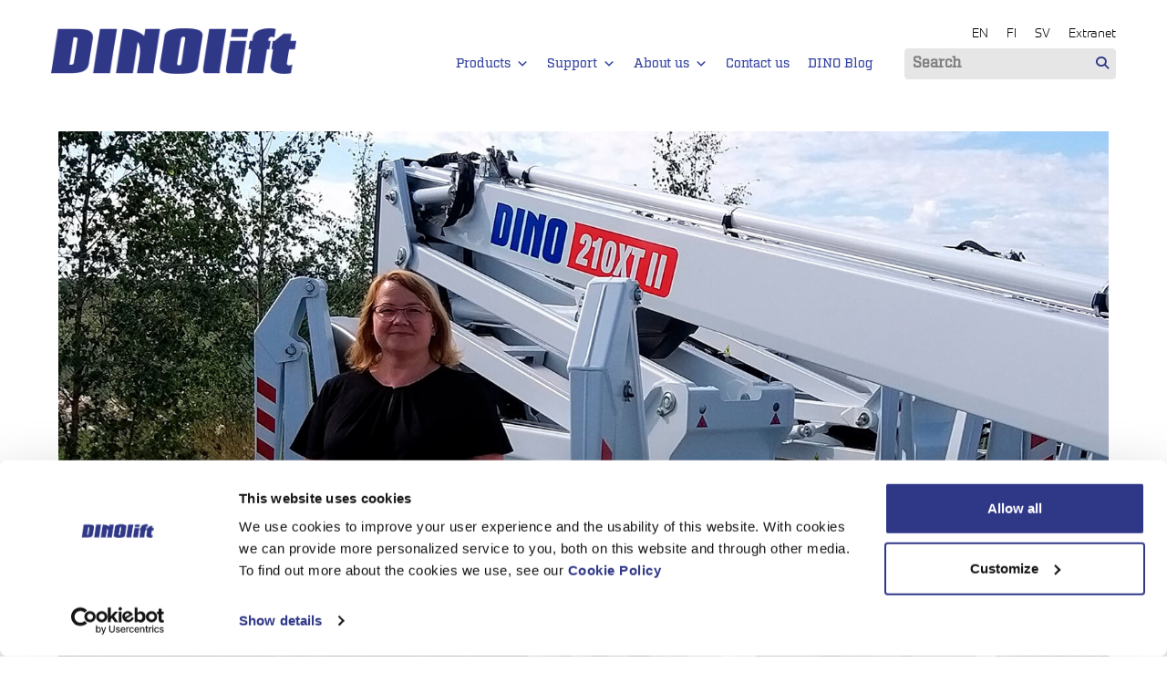

--- FILE ---
content_type: text/html; charset=UTF-8
request_url: https://dinolift.com/2020/08/20/new-member-in-dino-sales-team/
body_size: 12837
content:
<!doctype html>
<html lang="en-GB">
<head>
  <meta charset="UTF-8">
  <meta name="viewport" content="width=device-width, initial-scale=1">
  <link rel="profile" href="http://gmpg.org/xfn/11">
  <script src="https://kit.fontawesome.com/73f83e7a39.js" crossorigin="anonymous"></script>
  <script src="https://use.typekit.net/lcz8qju.js"></script>
  <script>try{Typekit.load({ async: true });}catch(e){}</script>
    <script type="text/javascript" data-cookieconsent="ignore">
	window.dataLayer = window.dataLayer || [];

	function gtag() {
		dataLayer.push(arguments);
	}

	gtag("consent", "default", {
		ad_personalization: "denied",
		ad_storage: "denied",
		ad_user_data: "denied",
		analytics_storage: "denied",
		functionality_storage: "denied",
		personalization_storage: "denied",
		security_storage: "granted",
		wait_for_update: 500,
	});
	gtag("set", "ads_data_redaction", true);
	</script>
<script type="text/javascript"
		id="Cookiebot"
		src="https://consent.cookiebot.com/uc.js"
		data-implementation="wp"
		data-cbid="cde022a9-790f-459d-8f34-264e8922b8f3"
							data-blockingmode="auto"
	></script>
<meta name='robots' content='index, follow, max-image-preview:large, max-snippet:-1, max-video-preview:-1' />

	<!-- This site is optimized with the Yoast SEO plugin v25.5 - https://yoast.com/wordpress/plugins/seo/ -->
	<title>New member in DINO Sales team - Dinolift</title>
	<link rel="canonical" href="https://dinolift.com/2020/08/20/new-member-in-dino-sales-team/" />
	<meta property="og:locale" content="en_GB" />
	<meta property="og:type" content="article" />
	<meta property="og:title" content="New member in DINO Sales team - Dinolift" />
	<meta property="og:description" content="Maija Eerola has been appointed as Sales Coordinator in DINO Sales team." />
	<meta property="og:url" content="https://dinolift.com/2020/08/20/new-member-in-dino-sales-team/" />
	<meta property="og:site_name" content="Dinolift" />
	<meta property="article:published_time" content="2020-08-20T07:30:09+00:00" />
	<meta property="article:modified_time" content="2022-12-09T07:50:18+00:00" />
	<meta property="og:image" content="https://dinolift.com/wp-content/uploads/2022/12/Maija_Eerola_Sales_Coordinator_Dinolift.jpg" />
	<meta property="og:image:width" content="1600" />
	<meta property="og:image:height" content="900" />
	<meta property="og:image:type" content="image/jpeg" />
	<meta name="author" content="admin" />
	<meta name="twitter:card" content="summary_large_image" />
	<script type="application/ld+json" class="yoast-schema-graph">{"@context":"https://schema.org","@graph":[{"@type":"WebPage","@id":"https://dinolift.com/2020/08/20/new-member-in-dino-sales-team/","url":"https://dinolift.com/2020/08/20/new-member-in-dino-sales-team/","name":"New member in DINO Sales team - Dinolift","isPartOf":{"@id":"https://dinolift.com/#website"},"primaryImageOfPage":{"@id":"https://dinolift.com/2020/08/20/new-member-in-dino-sales-team/#primaryimage"},"image":{"@id":"https://dinolift.com/2020/08/20/new-member-in-dino-sales-team/#primaryimage"},"thumbnailUrl":"https://dinolift.com/wp-content/uploads/2022/12/Maija_Eerola_Sales_Coordinator_Dinolift.jpg","datePublished":"2020-08-20T07:30:09+00:00","dateModified":"2022-12-09T07:50:18+00:00","author":{"@id":"https://dinolift.com/#/schema/person/3e5be99d4b10f7ee3e0ccd65bc863858"},"breadcrumb":{"@id":"https://dinolift.com/2020/08/20/new-member-in-dino-sales-team/#breadcrumb"},"inLanguage":"en-GB","potentialAction":[{"@type":"ReadAction","target":["https://dinolift.com/2020/08/20/new-member-in-dino-sales-team/"]}]},{"@type":"ImageObject","inLanguage":"en-GB","@id":"https://dinolift.com/2020/08/20/new-member-in-dino-sales-team/#primaryimage","url":"https://dinolift.com/wp-content/uploads/2022/12/Maija_Eerola_Sales_Coordinator_Dinolift.jpg","contentUrl":"https://dinolift.com/wp-content/uploads/2022/12/Maija_Eerola_Sales_Coordinator_Dinolift.jpg","width":1600,"height":900},{"@type":"BreadcrumbList","@id":"https://dinolift.com/2020/08/20/new-member-in-dino-sales-team/#breadcrumb","itemListElement":[{"@type":"ListItem","position":1,"name":"Home","item":"https://dinolift.com/"},{"@type":"ListItem","position":2,"name":"New member in DINO Sales team"}]},{"@type":"WebSite","@id":"https://dinolift.com/#website","url":"https://dinolift.com/","name":"Dinolift","description":"","potentialAction":[{"@type":"SearchAction","target":{"@type":"EntryPoint","urlTemplate":"https://dinolift.com/?s={search_term_string}"},"query-input":{"@type":"PropertyValueSpecification","valueRequired":true,"valueName":"search_term_string"}}],"inLanguage":"en-GB"},{"@type":"Person","@id":"https://dinolift.com/#/schema/person/3e5be99d4b10f7ee3e0ccd65bc863858","name":"admin","sameAs":["https://dinolift.com"],"url":"https://dinolift.com/author/admin/"}]}</script>
	<!-- / Yoast SEO plugin. -->


<link rel="alternate" title="oEmbed (JSON)" type="application/json+oembed" href="https://dinolift.com/wp-json/oembed/1.0/embed?url=https%3A%2F%2Fdinolift.com%2F2020%2F08%2F20%2Fnew-member-in-dino-sales-team%2F" />
<link rel="alternate" title="oEmbed (XML)" type="text/xml+oembed" href="https://dinolift.com/wp-json/oembed/1.0/embed?url=https%3A%2F%2Fdinolift.com%2F2020%2F08%2F20%2Fnew-member-in-dino-sales-team%2F&#038;format=xml" />
<style id='wp-img-auto-sizes-contain-inline-css' type='text/css'>
img:is([sizes=auto i],[sizes^="auto," i]){contain-intrinsic-size:3000px 1500px}
/*# sourceURL=wp-img-auto-sizes-contain-inline-css */
</style>
<style id='wp-block-library-inline-css' type='text/css'>
:root{--wp-block-synced-color:#7a00df;--wp-block-synced-color--rgb:122,0,223;--wp-bound-block-color:var(--wp-block-synced-color);--wp-editor-canvas-background:#ddd;--wp-admin-theme-color:#007cba;--wp-admin-theme-color--rgb:0,124,186;--wp-admin-theme-color-darker-10:#006ba1;--wp-admin-theme-color-darker-10--rgb:0,107,160.5;--wp-admin-theme-color-darker-20:#005a87;--wp-admin-theme-color-darker-20--rgb:0,90,135;--wp-admin-border-width-focus:2px}@media (min-resolution:192dpi){:root{--wp-admin-border-width-focus:1.5px}}.wp-element-button{cursor:pointer}:root .has-very-light-gray-background-color{background-color:#eee}:root .has-very-dark-gray-background-color{background-color:#313131}:root .has-very-light-gray-color{color:#eee}:root .has-very-dark-gray-color{color:#313131}:root .has-vivid-green-cyan-to-vivid-cyan-blue-gradient-background{background:linear-gradient(135deg,#00d084,#0693e3)}:root .has-purple-crush-gradient-background{background:linear-gradient(135deg,#34e2e4,#4721fb 50%,#ab1dfe)}:root .has-hazy-dawn-gradient-background{background:linear-gradient(135deg,#faaca8,#dad0ec)}:root .has-subdued-olive-gradient-background{background:linear-gradient(135deg,#fafae1,#67a671)}:root .has-atomic-cream-gradient-background{background:linear-gradient(135deg,#fdd79a,#004a59)}:root .has-nightshade-gradient-background{background:linear-gradient(135deg,#330968,#31cdcf)}:root .has-midnight-gradient-background{background:linear-gradient(135deg,#020381,#2874fc)}:root{--wp--preset--font-size--normal:16px;--wp--preset--font-size--huge:42px}.has-regular-font-size{font-size:1em}.has-larger-font-size{font-size:2.625em}.has-normal-font-size{font-size:var(--wp--preset--font-size--normal)}.has-huge-font-size{font-size:var(--wp--preset--font-size--huge)}.has-text-align-center{text-align:center}.has-text-align-left{text-align:left}.has-text-align-right{text-align:right}.has-fit-text{white-space:nowrap!important}#end-resizable-editor-section{display:none}.aligncenter{clear:both}.items-justified-left{justify-content:flex-start}.items-justified-center{justify-content:center}.items-justified-right{justify-content:flex-end}.items-justified-space-between{justify-content:space-between}.screen-reader-text{border:0;clip-path:inset(50%);height:1px;margin:-1px;overflow:hidden;padding:0;position:absolute;width:1px;word-wrap:normal!important}.screen-reader-text:focus{background-color:#ddd;clip-path:none;color:#444;display:block;font-size:1em;height:auto;left:5px;line-height:normal;padding:15px 23px 14px;text-decoration:none;top:5px;width:auto;z-index:100000}html :where(.has-border-color){border-style:solid}html :where([style*=border-top-color]){border-top-style:solid}html :where([style*=border-right-color]){border-right-style:solid}html :where([style*=border-bottom-color]){border-bottom-style:solid}html :where([style*=border-left-color]){border-left-style:solid}html :where([style*=border-width]){border-style:solid}html :where([style*=border-top-width]){border-top-style:solid}html :where([style*=border-right-width]){border-right-style:solid}html :where([style*=border-bottom-width]){border-bottom-style:solid}html :where([style*=border-left-width]){border-left-style:solid}html :where(img[class*=wp-image-]){height:auto;max-width:100%}:where(figure){margin:0 0 1em}html :where(.is-position-sticky){--wp-admin--admin-bar--position-offset:var(--wp-admin--admin-bar--height,0px)}@media screen and (max-width:600px){html :where(.is-position-sticky){--wp-admin--admin-bar--position-offset:0px}}

/*# sourceURL=wp-block-library-inline-css */
</style><style id='global-styles-inline-css' type='text/css'>
:root{--wp--preset--aspect-ratio--square: 1;--wp--preset--aspect-ratio--4-3: 4/3;--wp--preset--aspect-ratio--3-4: 3/4;--wp--preset--aspect-ratio--3-2: 3/2;--wp--preset--aspect-ratio--2-3: 2/3;--wp--preset--aspect-ratio--16-9: 16/9;--wp--preset--aspect-ratio--9-16: 9/16;--wp--preset--color--black: #000000;--wp--preset--color--cyan-bluish-gray: #abb8c3;--wp--preset--color--white: #ffffff;--wp--preset--color--pale-pink: #f78da7;--wp--preset--color--vivid-red: #cf2e2e;--wp--preset--color--luminous-vivid-orange: #ff6900;--wp--preset--color--luminous-vivid-amber: #fcb900;--wp--preset--color--light-green-cyan: #7bdcb5;--wp--preset--color--vivid-green-cyan: #00d084;--wp--preset--color--pale-cyan-blue: #8ed1fc;--wp--preset--color--vivid-cyan-blue: #0693e3;--wp--preset--color--vivid-purple: #9b51e0;--wp--preset--gradient--vivid-cyan-blue-to-vivid-purple: linear-gradient(135deg,rgb(6,147,227) 0%,rgb(155,81,224) 100%);--wp--preset--gradient--light-green-cyan-to-vivid-green-cyan: linear-gradient(135deg,rgb(122,220,180) 0%,rgb(0,208,130) 100%);--wp--preset--gradient--luminous-vivid-amber-to-luminous-vivid-orange: linear-gradient(135deg,rgb(252,185,0) 0%,rgb(255,105,0) 100%);--wp--preset--gradient--luminous-vivid-orange-to-vivid-red: linear-gradient(135deg,rgb(255,105,0) 0%,rgb(207,46,46) 100%);--wp--preset--gradient--very-light-gray-to-cyan-bluish-gray: linear-gradient(135deg,rgb(238,238,238) 0%,rgb(169,184,195) 100%);--wp--preset--gradient--cool-to-warm-spectrum: linear-gradient(135deg,rgb(74,234,220) 0%,rgb(151,120,209) 20%,rgb(207,42,186) 40%,rgb(238,44,130) 60%,rgb(251,105,98) 80%,rgb(254,248,76) 100%);--wp--preset--gradient--blush-light-purple: linear-gradient(135deg,rgb(255,206,236) 0%,rgb(152,150,240) 100%);--wp--preset--gradient--blush-bordeaux: linear-gradient(135deg,rgb(254,205,165) 0%,rgb(254,45,45) 50%,rgb(107,0,62) 100%);--wp--preset--gradient--luminous-dusk: linear-gradient(135deg,rgb(255,203,112) 0%,rgb(199,81,192) 50%,rgb(65,88,208) 100%);--wp--preset--gradient--pale-ocean: linear-gradient(135deg,rgb(255,245,203) 0%,rgb(182,227,212) 50%,rgb(51,167,181) 100%);--wp--preset--gradient--electric-grass: linear-gradient(135deg,rgb(202,248,128) 0%,rgb(113,206,126) 100%);--wp--preset--gradient--midnight: linear-gradient(135deg,rgb(2,3,129) 0%,rgb(40,116,252) 100%);--wp--preset--font-size--small: 13px;--wp--preset--font-size--medium: 20px;--wp--preset--font-size--large: 36px;--wp--preset--font-size--x-large: 42px;--wp--preset--spacing--20: 0.44rem;--wp--preset--spacing--30: 0.67rem;--wp--preset--spacing--40: 1rem;--wp--preset--spacing--50: 1.5rem;--wp--preset--spacing--60: 2.25rem;--wp--preset--spacing--70: 3.38rem;--wp--preset--spacing--80: 5.06rem;--wp--preset--shadow--natural: 6px 6px 9px rgba(0, 0, 0, 0.2);--wp--preset--shadow--deep: 12px 12px 50px rgba(0, 0, 0, 0.4);--wp--preset--shadow--sharp: 6px 6px 0px rgba(0, 0, 0, 0.2);--wp--preset--shadow--outlined: 6px 6px 0px -3px rgb(255, 255, 255), 6px 6px rgb(0, 0, 0);--wp--preset--shadow--crisp: 6px 6px 0px rgb(0, 0, 0);}:where(.is-layout-flex){gap: 0.5em;}:where(.is-layout-grid){gap: 0.5em;}body .is-layout-flex{display: flex;}.is-layout-flex{flex-wrap: wrap;align-items: center;}.is-layout-flex > :is(*, div){margin: 0;}body .is-layout-grid{display: grid;}.is-layout-grid > :is(*, div){margin: 0;}:where(.wp-block-columns.is-layout-flex){gap: 2em;}:where(.wp-block-columns.is-layout-grid){gap: 2em;}:where(.wp-block-post-template.is-layout-flex){gap: 1.25em;}:where(.wp-block-post-template.is-layout-grid){gap: 1.25em;}.has-black-color{color: var(--wp--preset--color--black) !important;}.has-cyan-bluish-gray-color{color: var(--wp--preset--color--cyan-bluish-gray) !important;}.has-white-color{color: var(--wp--preset--color--white) !important;}.has-pale-pink-color{color: var(--wp--preset--color--pale-pink) !important;}.has-vivid-red-color{color: var(--wp--preset--color--vivid-red) !important;}.has-luminous-vivid-orange-color{color: var(--wp--preset--color--luminous-vivid-orange) !important;}.has-luminous-vivid-amber-color{color: var(--wp--preset--color--luminous-vivid-amber) !important;}.has-light-green-cyan-color{color: var(--wp--preset--color--light-green-cyan) !important;}.has-vivid-green-cyan-color{color: var(--wp--preset--color--vivid-green-cyan) !important;}.has-pale-cyan-blue-color{color: var(--wp--preset--color--pale-cyan-blue) !important;}.has-vivid-cyan-blue-color{color: var(--wp--preset--color--vivid-cyan-blue) !important;}.has-vivid-purple-color{color: var(--wp--preset--color--vivid-purple) !important;}.has-black-background-color{background-color: var(--wp--preset--color--black) !important;}.has-cyan-bluish-gray-background-color{background-color: var(--wp--preset--color--cyan-bluish-gray) !important;}.has-white-background-color{background-color: var(--wp--preset--color--white) !important;}.has-pale-pink-background-color{background-color: var(--wp--preset--color--pale-pink) !important;}.has-vivid-red-background-color{background-color: var(--wp--preset--color--vivid-red) !important;}.has-luminous-vivid-orange-background-color{background-color: var(--wp--preset--color--luminous-vivid-orange) !important;}.has-luminous-vivid-amber-background-color{background-color: var(--wp--preset--color--luminous-vivid-amber) !important;}.has-light-green-cyan-background-color{background-color: var(--wp--preset--color--light-green-cyan) !important;}.has-vivid-green-cyan-background-color{background-color: var(--wp--preset--color--vivid-green-cyan) !important;}.has-pale-cyan-blue-background-color{background-color: var(--wp--preset--color--pale-cyan-blue) !important;}.has-vivid-cyan-blue-background-color{background-color: var(--wp--preset--color--vivid-cyan-blue) !important;}.has-vivid-purple-background-color{background-color: var(--wp--preset--color--vivid-purple) !important;}.has-black-border-color{border-color: var(--wp--preset--color--black) !important;}.has-cyan-bluish-gray-border-color{border-color: var(--wp--preset--color--cyan-bluish-gray) !important;}.has-white-border-color{border-color: var(--wp--preset--color--white) !important;}.has-pale-pink-border-color{border-color: var(--wp--preset--color--pale-pink) !important;}.has-vivid-red-border-color{border-color: var(--wp--preset--color--vivid-red) !important;}.has-luminous-vivid-orange-border-color{border-color: var(--wp--preset--color--luminous-vivid-orange) !important;}.has-luminous-vivid-amber-border-color{border-color: var(--wp--preset--color--luminous-vivid-amber) !important;}.has-light-green-cyan-border-color{border-color: var(--wp--preset--color--light-green-cyan) !important;}.has-vivid-green-cyan-border-color{border-color: var(--wp--preset--color--vivid-green-cyan) !important;}.has-pale-cyan-blue-border-color{border-color: var(--wp--preset--color--pale-cyan-blue) !important;}.has-vivid-cyan-blue-border-color{border-color: var(--wp--preset--color--vivid-cyan-blue) !important;}.has-vivid-purple-border-color{border-color: var(--wp--preset--color--vivid-purple) !important;}.has-vivid-cyan-blue-to-vivid-purple-gradient-background{background: var(--wp--preset--gradient--vivid-cyan-blue-to-vivid-purple) !important;}.has-light-green-cyan-to-vivid-green-cyan-gradient-background{background: var(--wp--preset--gradient--light-green-cyan-to-vivid-green-cyan) !important;}.has-luminous-vivid-amber-to-luminous-vivid-orange-gradient-background{background: var(--wp--preset--gradient--luminous-vivid-amber-to-luminous-vivid-orange) !important;}.has-luminous-vivid-orange-to-vivid-red-gradient-background{background: var(--wp--preset--gradient--luminous-vivid-orange-to-vivid-red) !important;}.has-very-light-gray-to-cyan-bluish-gray-gradient-background{background: var(--wp--preset--gradient--very-light-gray-to-cyan-bluish-gray) !important;}.has-cool-to-warm-spectrum-gradient-background{background: var(--wp--preset--gradient--cool-to-warm-spectrum) !important;}.has-blush-light-purple-gradient-background{background: var(--wp--preset--gradient--blush-light-purple) !important;}.has-blush-bordeaux-gradient-background{background: var(--wp--preset--gradient--blush-bordeaux) !important;}.has-luminous-dusk-gradient-background{background: var(--wp--preset--gradient--luminous-dusk) !important;}.has-pale-ocean-gradient-background{background: var(--wp--preset--gradient--pale-ocean) !important;}.has-electric-grass-gradient-background{background: var(--wp--preset--gradient--electric-grass) !important;}.has-midnight-gradient-background{background: var(--wp--preset--gradient--midnight) !important;}.has-small-font-size{font-size: var(--wp--preset--font-size--small) !important;}.has-medium-font-size{font-size: var(--wp--preset--font-size--medium) !important;}.has-large-font-size{font-size: var(--wp--preset--font-size--large) !important;}.has-x-large-font-size{font-size: var(--wp--preset--font-size--x-large) !important;}
/*# sourceURL=global-styles-inline-css */
</style>

<style id='classic-theme-styles-inline-css' type='text/css'>
/*! This file is auto-generated */
.wp-block-button__link{color:#fff;background-color:#32373c;border-radius:9999px;box-shadow:none;text-decoration:none;padding:calc(.667em + 2px) calc(1.333em + 2px);font-size:1.125em}.wp-block-file__button{background:#32373c;color:#fff;text-decoration:none}
/*# sourceURL=/wp-includes/css/classic-themes.min.css */
</style>
<link rel='stylesheet' id='rss-retriever-css' href='https://dinolift.com/wp-content/plugins/wp-rss-retriever/inc/css/rss-retriever.css?ver=1.6.10' type='text/css' media='all' />
<link rel='stylesheet' id='cff-css' href='https://dinolift.com/wp-content/plugins/custom-facebook-feed-pro/assets/css/cff-style.min.css?ver=4.3.4' type='text/css' media='all' />
<link rel='stylesheet' id='megamenu-css' href='https://dinolift.com/wp-content/uploads/maxmegamenu/style_en_gb.css?ver=f51b2f' type='text/css' media='all' />
<link rel='stylesheet' id='dashicons-css' href='https://dinolift.com/wp-includes/css/dashicons.min.css?ver=6.9' type='text/css' media='all' />
<link rel='stylesheet' id='megamenu-fontawesome5-css' href='https://dinolift.com/wp-content/plugins/megamenu-pro/icons/fontawesome5/css/all.min.css?ver=2.2.7' type='text/css' media='all' />
<link rel='stylesheet' id='layout-css' href='https://dinolift.com/wp-content/themes/dinolift2022/dist/bundle.css?id=39086b8e83460088b38fbcdb2c49110b' type='text/css' media='all' />
<link rel='stylesheet' id='relevanssi-live-search-css' href='https://dinolift.com/wp-content/plugins/relevanssi-live-ajax-search/assets/styles/style.css?ver=2.5' type='text/css' media='all' />
<script type="text/javascript" src="https://dinolift.com/wp-includes/js/jquery/jquery.min.js?ver=3.7.1" id="jquery-core-js"></script>
<script type="text/javascript" src="https://dinolift.com/wp-includes/js/jquery/jquery-migrate.min.js?ver=3.4.1" id="jquery-migrate-js"></script>
<link rel="https://api.w.org/" href="https://dinolift.com/wp-json/" /><link rel="alternate" title="JSON" type="application/json" href="https://dinolift.com/wp-json/wp/v2/posts/1286" /><link rel='shortlink' href='https://dinolift.com/?p=1286' />
<!-- Custom Facebook Feed JS vars -->
<script type="text/javascript">
var cffsiteurl = "https://dinolift.com/wp-content/plugins";
var cffajaxurl = "https://dinolift.com/wp-admin/admin-ajax.php";


var cfflinkhashtags = "false";
</script>
<link rel="icon" href="https://dinolift.com/wp-content/uploads/2023/08/cropped-favicon-32x32.png" sizes="32x32" />
<link rel="icon" href="https://dinolift.com/wp-content/uploads/2023/08/cropped-favicon-192x192.png" sizes="192x192" />
<link rel="apple-touch-icon" href="https://dinolift.com/wp-content/uploads/2023/08/cropped-favicon-180x180.png" />
<meta name="msapplication-TileImage" content="https://dinolift.com/wp-content/uploads/2023/08/cropped-favicon-270x270.png" />
<style type="text/css">/** Mega Menu CSS: fs **/</style>
  <script defer src="https://cdn.jsdelivr.net/npm/alpinejs@3.x.x/dist/cdn.min.js"></script>
  <meta name="google-site-verification" content="khg2ngYV3aCcK0seH5tzrR92xBxTP8YlMkdyXKSiUg0" />
  <!-- Google tag (gtag.js) --> <script async src=https://www.googletagmanager.com/gtag/js?id=G-5MS0GNBBS6></script> <script> window.dataLayer = window.dataLayer || []; function gtag(){dataLayer.push(arguments);} gtag('js', new Date()); gtag('config', 'G-5MS0GNBBS6'); </script>
  

  <!-- Hotjar Tracking Code for https://www.dinolift.com/ -->
  <script>
    (function(h,o,t,j,a,r){
      h.hj=h.hj||function(){(h.hj.q=h.hj.q||[]).push(arguments)};
      h._hjSettings={hjid:755341,hjsv:6};
      a=o.getElementsByTagName('head')[0];
      r=o.createElement('script');r.async=1;
      r.src=t+h._hjSettings.hjid+j+h._hjSettings.hjsv;
      a.appendChild(r);
    })(window,document,'https://static.hotjar.com/c/hotjar-','.js?sv=');
  </script>
  <meta name="facebook-domain-verification" content="4rrxhn69qd7b1l2x3w1ca5xlbqwicj" />

</head>
<body class="wp-singular post-template-default single single-post postid-1286 single-format-standard wp-embed-responsive wp-theme-dinolift2022 mega-menu-mega mega-menu-toplogin" x-data="{ admin: false, grid: localStorage.getItem('devMode') === 'true'} "
                             x-init="$watch('grid', val => localStorage.setItem('devMode', val))"
                             x-bind:class="{ 'devMode': grid }">
<!-- Google Tag Manager (noscript) -->
<noscript><iframe src="https://www.googletagmanager.com/ns.html?id=GTM-K8JBRXM"
                  height="0" width="0" style="display:none;visibility:hidden"></iframe></noscript>
                  
<!-- End Google Tag Manager (noscript) -->
<div id="page" class="site font-body" x-bind:class="!admin ? '' : 'section-inset'">

  <a class="skip-link screen-reader-text" href="#primary">Hyppää sisältöön</a>
  <header id="masthead" class="site-header bg-white px-4 relative z-20">
    <div class="container flex flex-row">

      <div class="site-branding py-4 md:py-6">
        <a href="https://dinolift.com/">
          <img src="https://dinolift.com/wp-content/themes/dinolift2022/assets/images/logo.png" id="logo" class="hidden w-auto h-8 transition-all duration-500 ease-in-out lg:block lg:m-0 lg:h-16 logo object-contain" alt="Dinolift logo">
        </a>
      </div><!-- .site-branding -->

      <div class="flex flex-col w-full my-auto">

        <nav class="lg:flex hidden items-center justify-between flex-wrap ml-auto text-sm" id="top-navigation" role="navigation">
                        <ul id="menu-top-menu" class="menu"><li id="menu-item-1725-en" class="lang-item lang-item-2 lang-item-en current-lang lang-item-first menu-item menu-item-type-custom menu-item-object-custom menu-item-1725-en"><a href="https://dinolift.com/2020/08/20/new-member-in-dino-sales-team/" hreflang="en-GB" lang="en-GB">EN</a></li>
<li id="menu-item-1725-fi" class="lang-item lang-item-5 lang-item-fi no-translation menu-item menu-item-type-custom menu-item-object-custom menu-item-1725-fi"><a href="https://dinolift.com/fi/etusivu/" hreflang="fi" lang="fi">FI</a></li>
<li id="menu-item-1725-sv" class="lang-item lang-item-9 lang-item-sv no-translation menu-item menu-item-type-custom menu-item-object-custom menu-item-1725-sv"><a href="https://dinolift.com/sv/hem/" hreflang="sv-SE" lang="sv-SE">SV</a></li>
<li id="menu-item-16319" class="menu-item menu-item-type-post_type menu-item-object-page menu-item-16319"><a href="https://dinolift.com/extranet/">Extranet</a></li>
</ul>                  </nav>

        <nav class="py-4 md:py-0 lg:flex lg:items-center lg:justify-between lg:flex-wrap lg:ml-auto text-sm font-heading font-semibold" id="main-navigation" role="navigation">
            <div id="mega-menu-wrap-mega" class="mega-menu-wrap"><div class="mega-menu-toggle"><div class="mega-toggle-blocks-left"><div class='mega-toggle-block mega-logo-block mega-toggle-block-1' id='mega-toggle-block-1'><a class="mega-menu-logo" href="https://dinolift.com" target="_self"><img class="mega-menu-logo" src="https://dinolift.com/wp-content/uploads/2023/02/logo.png" /></a></div></div><div class="mega-toggle-blocks-center"></div><div class="mega-toggle-blocks-right"><div class='mega-toggle-block mega-search-block mega-toggle-block-2' id='mega-toggle-block-2'><div class='mega-search-wrap'><form class='mega-search expand-to-left mega-search-closed' action='https://dinolift.com/'>
                        <span class='dashicons dashicons-search search-icon'></span>
                        <input type='submit' value='Search'>
                        <input type='text' aria-label='Search' data-placeholder='Search' name='s'>
                        
                    </form></div></div><div class='mega-toggle-block mega-menu-toggle-animated-block mega-toggle-block-3' id='mega-toggle-block-3'><button aria-label="Toggle Menu" class="mega-toggle-animated mega-toggle-animated-slider" type="button" aria-expanded="false">
                  <span class="mega-toggle-animated-box">
                    <span class="mega-toggle-animated-inner"></span>
                  </span>
                </button></div></div></div><ul id="mega-menu-mega" class="mega-menu max-mega-menu mega-menu-horizontal mega-no-js" data-event="hover_intent" data-effect="fade_up" data-effect-speed="200" data-effect-mobile="disabled" data-effect-speed-mobile="0" data-mobile-force-width="false" data-second-click="go" data-document-click="collapse" data-vertical-behaviour="standard" data-breakpoint="1024" data-unbind="true" data-mobile-state="collapse_all" data-hover-intent-timeout="300" data-hover-intent-interval="100"><li class='mega-menu-item mega-menu-item-type-custom mega-menu-item-object-custom mega-menu-item-has-children mega-align-bottom-left mega-menu-tabbed mega-menu-megamenu mega-menu-item-1751' id='mega-menu-item-1751'><a class="mega-menu-link" href="/products" aria-haspopup="true" aria-expanded="false" tabindex="0">Products<span class="mega-indicator" tabindex="0" role="button" aria-label="Products submenu"></span></a>
<ul class="mega-sub-menu">
<li class='mega-dropdown-header mega-uppercase mega-menu-item mega-menu-item-type-custom mega-menu-item-object-custom mega-menu-megamenu mega-2-columns mega-menu-item-6237 dropdown-header uppercase' id='mega-menu-item-6237'><a class="mega-menu-link" href="#">Dino Self propelled Mewps</a></li><li class='mega-menu-item mega-menu-item-type-post_type mega-menu-item-object-page mega-menu-item-has-children mega-menu-megamenu mega-menu-item-6197' id='mega-menu-item-6197'><a class="mega-menu-link" href="https://dinolift.com/models/a-dino-self-propelled-mewps-rxt-series/">DINO Lightweight 4×4<span class="mega-indicator" tabindex="0" role="button" aria-label="DINO Lightweight 4×4 submenu"></span></a>
	<ul class="mega-sub-menu">
<li class='mega-menu-item mega-menu-item-type-post_type mega-menu-item-object-product mega-menu-columns-1-of-1 mega-menu-item-6462' id='mega-menu-item-6462'><a class="mega-menu-link" href="https://dinolift.com/products/dino-220rxt/">DINO 220RXT</a></li><li class='mega-menu-item mega-menu-item-type-post_type mega-menu-item-object-product mega-menu-columns-1-of-1 mega-menu-clear mega-menu-item-6463' id='mega-menu-item-6463'><a class="mega-menu-link" href="https://dinolift.com/products/dino-280rxt/">DINO 280RXT</a></li><li class='mega-menu-item mega-menu-item-type-post_type mega-menu-item-object-product mega-menu-columns-1-of-1 mega-menu-clear mega-menu-item-6461' id='mega-menu-item-6461'><a class="mega-menu-link" href="https://dinolift.com/products/dino-280rxte/">DINO 280RXTE</a></li><li class='mega-menu-item mega-menu-item-type-post_type mega-menu-item-object-product mega-menu-columns-1-of-1 mega-menu-clear mega-menu-item-20265' id='mega-menu-item-20265'><a class="mega-menu-link" href="https://dinolift.com/products/dino-280rxte-long-range/">DINO 280RXTE Long Range</a></li>	</ul>
</li><li class='mega-menu-item mega-menu-item-type-post_type mega-menu-item-object-page mega-menu-item-has-children mega-menu-megamenu mega-menu-item-6239' id='mega-menu-item-6239'><a class="mega-menu-link" href="https://dinolift.com/models/b-dino-3-5t-vehicle-mounted-lift/">DINO 3.5t Vehicle mounted lift<span class="mega-indicator" tabindex="0" role="button" aria-label="DINO 3.5t Vehicle mounted lift submenu"></span></a>
	<ul class="mega-sub-menu">
<li class='mega-menu-item mega-menu-item-type-post_type mega-menu-item-object-product mega-menu-columns-1-of-1 mega-menu-item-6483' id='mega-menu-item-6483'><a class="mega-menu-link" href="https://dinolift.com/products/dino-230vt/">DINO 230VT</a></li><li class='mega-menu-item mega-menu-item-type-post_type mega-menu-item-object-product mega-menu-columns-1-of-1 mega-menu-clear mega-menu-item-6482' id='mega-menu-item-6482'><a class="mega-menu-link" href="https://dinolift.com/products/dino-230vth/">DINO 230VTH</a></li>	</ul>
</li><li class='mega-menu-item mega-menu-item-type-post_type mega-menu-item-object-page mega-menu-item-has-children mega-menu-megamenu mega-menu-item-6242' id='mega-menu-item-6242'><a class="mega-menu-link" href="https://dinolift.com/models/c-spider-dino-xtc-ii-series/">DINO Spider / Crawler<span class="mega-indicator" tabindex="0" role="button" aria-label="DINO Spider / Crawler submenu"></span></a>
	<ul class="mega-sub-menu">
<li class='mega-menu-item mega-menu-item-type-post_type mega-menu-item-object-product mega-menu-columns-1-of-1 mega-menu-item-6484' id='mega-menu-item-6484'><a class="mega-menu-link" href="https://dinolift.com/products/dino-185xtc-ii/">DINO 185XTC II</a></li><li class='mega-menu-item mega-menu-item-type-post_type mega-menu-item-object-product mega-menu-columns-1-of-1 mega-menu-clear mega-menu-item-6485' id='mega-menu-item-6485'><a class="mega-menu-link" href="https://dinolift.com/products/dino-220xtc-ii/">DINO 220XTC II</a></li>	</ul>
</li><li class='mega-dropdown-header mega-uppercase mega-menu-item mega-menu-item-type-custom mega-menu-item-object-custom mega-menu-megamenu mega-menu-item-6238 dropdown-header uppercase' id='mega-menu-item-6238'><a class="mega-menu-link" href="#">Dino Trailer Mounted Mewps</a></li><li class='mega-menu-item mega-menu-item-type-post_type mega-menu-item-object-page mega-menu-item-has-children mega-menu-megamenu mega-2-columns mega-menu-item-6241' id='mega-menu-item-6241'><a class="mega-menu-link" href="https://dinolift.com/models/e-dino-trailer-mounted-mewps-articulated-telescopic-trailers/">DINO Articulated<span class="mega-indicator" tabindex="0" role="button" aria-label="DINO Articulated submenu"></span></a>
	<ul class="mega-sub-menu">
<li class='mega-menu-item mega-menu-item-type-post_type mega-menu-item-object-product mega-menu-columns-1-of-1 mega-menu-item-6487' id='mega-menu-item-6487'><a class="mega-menu-link" href="https://dinolift.com/products/dino-160xt-ii/">DINO 160XT II</a></li><li class='mega-menu-item mega-menu-item-type-post_type mega-menu-item-object-product mega-menu-columns-1-of-1 mega-menu-clear mega-menu-item-6486' id='mega-menu-item-6486'><a class="mega-menu-link" href="https://dinolift.com/products/dino-180xt-ii/">DINO 180XT II</a></li><li class='mega-menu-item mega-menu-item-type-post_type mega-menu-item-object-product mega-menu-columns-1-of-1 mega-menu-clear mega-menu-item-6488' id='mega-menu-item-6488'><a class="mega-menu-link" href="https://dinolift.com/products/dino-210xt-ii/">DINO 210XT II</a></li><li class='mega-menu-item mega-menu-item-type-post_type mega-menu-item-object-product mega-menu-columns-1-of-1 mega-menu-clear mega-menu-item-6490' id='mega-menu-item-6490'><a class="mega-menu-link" href="https://dinolift.com/products/dino-160xtb-ii/">DINO 160XTB II</a></li><li class='mega-menu-item mega-menu-item-type-post_type mega-menu-item-object-product mega-menu-columns-1-of-1 mega-menu-clear mega-menu-item-6489' id='mega-menu-item-6489'><a class="mega-menu-link" href="https://dinolift.com/products/dino-180xtb-ii/">DINO 180XTB II</a></li><li class='mega-menu-item mega-menu-item-type-post_type mega-menu-item-object-product mega-menu-columns-1-of-1 mega-menu-clear mega-menu-item-6491' id='mega-menu-item-6491'><a class="mega-menu-link" href="https://dinolift.com/products/dino-210xtb-ii/">DINO 210XTB II</a></li><li class='mega-menu-item mega-menu-item-type-post_type mega-menu-item-object-product mega-menu-columns-1-of-1 mega-menu-clear mega-menu-item-6492' id='mega-menu-item-6492'><a class="mega-menu-link" href="https://dinolift.com/products/dino-260xtd/">DINO 260XTD</a></li>	</ul>
</li><li class='mega-menu-item mega-menu-item-type-post_type mega-menu-item-object-page mega-menu-item-has-children mega-menu-megamenu mega-2-columns mega-menu-item-6240' id='mega-menu-item-6240'><a class="mega-menu-link" href="https://dinolift.com/models/f-elescopic-trailers/">DINO Telescopic<span class="mega-indicator" tabindex="0" role="button" aria-label="DINO Telescopic submenu"></span></a>
	<ul class="mega-sub-menu">
<li class='mega-menu-item mega-menu-item-type-post_type mega-menu-item-object-product mega-menu-columns-1-of-1 mega-menu-item-6493' id='mega-menu-item-6493'><a class="mega-menu-link" href="https://dinolift.com/products/dino-105tl/">DINO 105TL</a></li><li class='mega-menu-item mega-menu-item-type-post_type mega-menu-item-object-product mega-menu-columns-1-of-1 mega-menu-clear mega-menu-item-19081' id='mega-menu-item-19081'><a class="mega-menu-link" href="https://dinolift.com/products/dino-120tl/">DINO 120TL</a></li><li class='mega-menu-item mega-menu-item-type-post_type mega-menu-item-object-product mega-menu-columns-1-of-1 mega-menu-clear mega-menu-item-19080' id='mega-menu-item-19080'><a class="mega-menu-link" href="https://dinolift.com/products/dino-120tlb/">DINO 120TLB</a></li><li class='mega-menu-item mega-menu-item-type-post_type mega-menu-item-object-product mega-menu-columns-1-of-1 mega-menu-clear mega-menu-item-6495' id='mega-menu-item-6495'><a class="mega-menu-link" href="https://dinolift.com/products/dino-135t-ii/">DINO 135T II</a></li><li class='mega-menu-item mega-menu-item-type-post_type mega-menu-item-object-product mega-menu-columns-1-of-1 mega-menu-clear mega-menu-item-6496' id='mega-menu-item-6496'><a class="mega-menu-link" href="https://dinolift.com/products/dino-150t-ii/">DINO 150T II</a></li><li class='mega-menu-item mega-menu-item-type-post_type mega-menu-item-object-product mega-menu-columns-1-of-1 mega-menu-clear mega-menu-item-6497' id='mega-menu-item-6497'><a class="mega-menu-link" href="https://dinolift.com/products/dino-180t-ii/">DINO 180T II</a></li><li class='mega-menu-item mega-menu-item-type-post_type mega-menu-item-object-product mega-menu-columns-1-of-1 mega-menu-clear mega-menu-item-6499' id='mega-menu-item-6499'><a class="mega-menu-link" href="https://dinolift.com/products/dino-135tb-ii/">DINO 135TB II</a></li><li class='mega-menu-item mega-menu-item-type-post_type mega-menu-item-object-product mega-menu-columns-1-of-1 mega-menu-clear mega-menu-item-6501' id='mega-menu-item-6501'><a class="mega-menu-link" href="https://dinolift.com/products/dino-150tb-ii/">DINO 150TB II</a></li>	</ul>
</li><li class='mega-mega-uppercase mega-menu-item mega-menu-item-type-post_type mega-menu-item-object-page mega-menu-megamenu mega-menu-item-6186 mega-uppercase' id='mega-menu-item-6186'><a class="mega-menu-link" href="https://dinolift.com/mydino-telematics/">MyDINO Telematics</a></li><li class='mega-menu-item mega-menu-item-type-custom mega-menu-item-object-custom mega-menu-megamenu mega-menu-item-1717' id='mega-menu-item-1717'><a class="mega-menu-link" href="/products">All products</a></li></ul>
</li><li class='mega-menu-item mega-menu-item-type-post_type mega-menu-item-object-page mega-menu-item-has-children mega-align-bottom-left mega-menu-flyout mega-menu-item-1735' id='mega-menu-item-1735'><a class="mega-menu-link" href="https://dinolift.com/sales-support/" aria-haspopup="true" aria-expanded="false" tabindex="0">Support<span class="mega-indicator" tabindex="0" role="button" aria-label="Support submenu"></span></a>
<ul class="mega-sub-menu">
<li class='mega-menu-item mega-menu-item-type-post_type mega-menu-item-object-page mega-menu-item-1736' id='mega-menu-item-1736'><a class="mega-menu-link" href="https://dinolift.com/sales-support/">Sales and Support</a></li><li class='mega-menu-item mega-menu-item-type-post_type mega-menu-item-object-page mega-menu-item-18385' id='mega-menu-item-18385'><a class="mega-menu-link" href="https://dinolift.com/sales-support/service-kit/">Service Kit</a></li><li class='mega-menu-item mega-menu-item-type-post_type mega-menu-item-object-page mega-menu-item-1734' id='mega-menu-item-1734'><a class="mega-menu-link" href="https://dinolift.com/sales-support/financing/">Leasing and financing</a></li><li class='mega-menu-item mega-menu-item-type-post_type mega-menu-item-object-page mega-menu-item-16842' id='mega-menu-item-16842'><a class="mega-menu-link" href="https://dinolift.com/dino-guidance-videos/">Guidance Videos</a></li><li class='mega-menu-item mega-menu-item-type-post_type mega-menu-item-object-page mega-menu-item-1740' id='mega-menu-item-1740'><a class="mega-menu-link" href="https://dinolift.com/media-package/">Media package</a></li><li class='mega-menu-item mega-menu-item-type-custom mega-menu-item-object-custom mega-menu-item-18609' id='mega-menu-item-18609'><a class="mega-menu-link" href="https://hub.dinolift.com/">DINO Hub</a></li></ul>
</li><li class='mega-menu-item mega-menu-item-type-post_type mega-menu-item-object-page mega-menu-item-has-children mega-align-bottom-left mega-menu-flyout mega-menu-item-1747' id='mega-menu-item-1747'><a class="mega-menu-link" href="https://dinolift.com/about-us/" aria-haspopup="true" aria-expanded="false" tabindex="0">About us<span class="mega-indicator" tabindex="0" role="button" aria-label="About us submenu"></span></a>
<ul class="mega-sub-menu">
<li class='mega-menu-item mega-menu-item-type-post_type mega-menu-item-object-page mega-menu-item-16649' id='mega-menu-item-16649'><a class="mega-menu-link" href="https://dinolift.com/about-us/">Our story</a></li><li class='mega-menu-item mega-menu-item-type-post_type mega-menu-item-object-page mega-menu-item-6254' id='mega-menu-item-6254'><a class="mega-menu-link" href="https://dinolift.com/about-us/sustainability/">Sustainability</a></li><li class='mega-menu-item mega-menu-item-type-post_type mega-menu-item-object-page mega-menu-item-6255' id='mega-menu-item-6255'><a class="mega-menu-link" href="https://dinolift.com/safety/">Safety</a></li><li class='mega-menu-item mega-menu-item-type-post_type mega-menu-item-object-page mega-menu-item-6253' id='mega-menu-item-6253'><a class="mega-menu-link" href="https://dinolift.com/dino-news/">DINO News</a></li><li class='mega-menu-item mega-menu-item-type-custom mega-menu-item-object-custom mega-menu-item-16804' id='mega-menu-item-16804'><a class="mega-menu-link" href="https://dinolift.com/about-us/careers/">Careers</a></li></ul>
</li><li class='mega-menu-item mega-menu-item-type-post_type mega-menu-item-object-page mega-align-bottom-left mega-menu-flyout mega-menu-item-6181' id='mega-menu-item-6181'><a class="mega-menu-link" href="https://dinolift.com/contact-us/" tabindex="0">Contact us</a></li><li class='mega-menu-item mega-menu-item-type-custom mega-menu-item-object-custom mega-align-bottom-left mega-menu-flyout mega-menu-item-1722' id='mega-menu-item-1722'><a target="_blank" class="mega-menu-link" href="https://blog.dinolift.com/" tabindex="0">DINO Blog</a></li><li class='mega-pll-parent-menu-item mega-menu-item mega-menu-item-type-custom mega-menu-item-object-custom mega-current-menu-parent mega-menu-item-has-children mega-align-bottom-left mega-menu-flyout mega-hide-on-desktop mega-menu-item-18886 pll-parent-menu-item' id='mega-menu-item-18886'><a class="mega-menu-link" href="#pll_switcher" aria-haspopup="true" aria-expanded="false" tabindex="0">EN<span class="mega-indicator" tabindex="0" role="button" aria-label="EN submenu"></span></a>
<ul class="mega-sub-menu">
<li class='mega-lang-item mega-lang-item-2 mega-lang-item-en mega-current-lang mega-lang-item-first mega-menu-item mega-menu-item-type-custom mega-menu-item-object-custom mega-menu-item-18886-en lang-item lang-item-2 lang-item-en current-lang lang-item-first' id='mega-menu-item-18886-en'><a class="mega-menu-link" href="https://dinolift.com/2020/08/20/new-member-in-dino-sales-team/">EN</a></li><li class='mega-lang-item mega-lang-item-5 mega-lang-item-fi mega-no-translation mega-menu-item mega-menu-item-type-custom mega-menu-item-object-custom mega-menu-item-18886-fi lang-item lang-item-5 lang-item-fi no-translation' id='mega-menu-item-18886-fi'><a class="mega-menu-link" href="https://dinolift.com/fi/etusivu/">FI</a></li><li class='mega-lang-item mega-lang-item-9 mega-lang-item-sv mega-no-translation mega-menu-item mega-menu-item-type-custom mega-menu-item-object-custom mega-menu-item-18886-sv lang-item lang-item-9 lang-item-sv no-translation' id='mega-menu-item-18886-sv'><a class="mega-menu-link" href="https://dinolift.com/sv/hem/">SV</a></li></ul>
</li></ul></div>
          <form method="get" id="searchform" action="https://dinolift.com/" role="search" class="relative ml-6 hidden lg:block">
            <div class="flex items-center">
              <input x-ref="input" class="border border-gray-100 w-full py-1 px-2 text-black rounded bg-gray-100 pr-8" type="text" name="s" id="search" data-rlvlive="true" data-rlvparentel="#rlvlive" data-rlvconfig="default" placeholder="Search" value="" />
              <button type="submit" class="bg-transparent text-blue-500 py-1.5 px-2 m-0 rounded absolute right-0"><i class="fa fa-search" aria-label="Search"></i></button>
              <div id="rlvlive"></div>
            </div>
          </form>
          <style>
              .relevanssi-live-search-results.relevanssi-live-search-results-showing { top: 100% !important; left: 0 !important; right: 0 !important; width: 100% !important; }
          </style>


        </nav>
      </div>
    </div>
  </header><!-- #masthead -->

	<div id="primary" class="content-area py-8">
		<main id="main" class="site-main" role="main">

			
<article id="post-1286" class="max-w-6xl mx-auto post-1286 post type-post status-publish format-standard has-post-thumbnail hentry category-news">

              <figure class="aspect-h-1 aspect-w-2 mb-8">
        <img alt="" src="https://dinolift.com/wp-content/uploads/2022/12/Maija_Eerola_Sales_Coordinator_Dinolift.jpg" class="w-full z-0 object-cover">
      </figure>
    
  <header class="entry-header container">

      <div class="grid md:grid-cols-12 gap-8">
        <div class="content my-auto text-black md:col-span-8 md:col-start-3">
      <h1 class="text-2xl md:text-3xl lg:text-4xl leading-tight text-black">New member in DINO Sales team</h1>        <div class="entry-meta">
                                </div><!-- .entry-meta -->
              </div>
      </div>
  </header><!-- .entry-header -->

  <div class="entry-content">

          <div class="container">
        <div class="grid md:grid-cols-12 gap-8">
            <div class="content my-auto text-black md:col-span-8 md:col-start-3">
            <p>We are happy to announce that Maija Eerola is the new Sales Coordinator in our DINO Sales team. Maija is handling the order-to-delivery process of DINO exports and is taking care of back-office sales support to all our customers and distributors.</p>
<p>Warmly welcome to the DINO Family, Maija. We are happy to have you in our team and wish you the best success in your new tasks!</p>
<p><img decoding="async"  class="alignnone size-full wp-image-5761" src="https://dinolift.com/wp-content/uploads/2022/12/Dinolift_UptotheJob_2019_RGB_web-2.png" alt="" width="250" height="78" /></p>
            </div>
        </div>
      </div>

      </div><!-- .entry-content -->

    
</article><!-- #post-## -->

		</main><!-- #main -->
	</div><!-- #primary -->


</div><!-- #content -->

<div class="bg-blue-500 pt-4 pb-12 md:py-4 font-body">
  <div class="container">

    <div class="bg-primary py-4">
      <div class="container">
        <h2 class="text-center text-white">Subscribe to DINO newsletter</h2>
        <div class="md:grid md:grid-cols-6">
          <div class="col-span-4 col-start-2">
                            
                <!--[if lte IE 8]>
                <script charset="utf-8" type="text/javascript" src="//js.hsforms.net/forms/v2-legacy.js"></script>
                <![endif]-->
                <script charset="utf-8" type="text/javascript" src="//js.hsforms.net/forms/v2.js"></script>
                <script>
                  hbspt.forms.create({
                    portalId: "5814764",
                    formId: "848d8a98-173d-48bc-a087-21c2c58f4d43"
                  });
                </script>

                                    </div>
        </div>
      </div>
    </div>
  </div>
</div>

    <style>
    .hs-form .input input[type="email"],
    .hs-form .input input[type="tel"],
    .hs-form .input input[type="number"],
    .hs-form .input input[type="text"] { width: 100%; }
    .hs-form fieldset { margin-bottom: 20px; }
    .hs-form .no-list { margin: 0; padding: 0; list-style: none; }
    .hs-error-msg { color: rgb(200,0,0);  font-size: 12px; }
    .hs_recaptcha { margin: 0 0 20px; }
    .hs-form legend { font-size: 0.75rem;}
    .hs_email { display: flex; flex-direction: column; } .hs_email legend { order: 2; }

    .hs-button.primary.large {
        background: #2f3787; color: #fff; font-family: "factoria"; font-weight: 700;
        line-height: 1.25;
        text-align: center;
        white-space: nowrap;
        vertical-align: middle;
        -webkit-user-select: none;
        -moz-user-select: none;
        -ms-user-select: none;
        user-select: none;
        border: 1px solid transparent;
        border-top-color: transparent;
        border-right-color: transparent;
        border-bottom-color: transparent;
        border-left-color: transparent;
        padding: 0.5rem 1rem;
        font-size: 1rem;
        margin-top: 20px;
    }
    .bg-primary .hs_email label { /*display: none; */}
    .bg-primary .hs-form-required { position: absolute; left: -10px;}
    .bg-primary .hs_email { display: inline-block; width: 75%; } .bg-primary .hs_email .input { width: 100%; }
    .bg-primary .hs_submit { display: inline-block; margin-top: 0 !important; float: right;}
    .bg-primary .hs-button.primary.large { margin-top: 0 !important; border: 1px solid #fff; min-width: 150px;}
    .hs_email label, .hs_email .input { display: inline-block; }
    .hs_email label, .hs_email .input input {  }

    .bg-primary .hs-form .input input[type="email"], .bg-primary .hs-form .input input[type="tel"], .bg-primary .hs-form .input input[type="number"], .bg-primary .hs-form .input input[type="text"] {
        color: #000; padding: 0.25rem; margin-right: 10px; width: 100%;
    }
    @media (max-width: 639px) {
        .bg-primary .hs_email { display: inline-block; width: 100%; }
        .bg-primary .hs_submit { display: inline-block; margin-top: 0 !important; float: left; width: 100%;}
        .bg-primary .hs-button.primary.large { margin-top: 5px !important; border: 1px solid #fff; min-width: 100%;}
    }
</style>

<footer id="colophon" class="site-footer bg-white font-body" role="contentinfo">
  <div class="container site-info py-8">
   <div class="md:grid grid-cols-4 gap-x-8 gap-y-4">
      <div class="text-center">
        <img src="https://dinolift.com/wp-content/themes/dinolift2022/assets/svg/logo-slogan.svg" id="logo" class="hidden w-auto h-8 transition-all duration-500 ease-in-out lg:block lg:m-0 lg:h-16 logo" alt="Dinolift logo">
      </div>
      <div class="col-span-2 text-center">
        <p>For 50 years, Dinolift has been helping you get your job done with complete confidence. Today we continue to bring honesty and dedication to our work, so you can reach even higher. Trust us to be up to the challenge.</p>
                          <div class="mt-2 mb-6 p-0 flex flex-row items-center justify-center gap-x-2 flex-wrap">
                <a href="/media" class="text-uppercase h5 ">Media <i class="fa fa-angle-double-right"></i></a>

                                      <a class="text-white no-underline font-bold py-1 block w-8 h-8 bg-blue-500 rounded-full text-center flex items-center justify-center" href="https://www.facebook.com/DinoliftOy" target="_blank">
                      <i class="fa-brands fa-facebook-f"></i>
                    </a>
                                      <a class="text-white no-underline font-bold py-1 block w-8 h-8 bg-blue-500 rounded-full text-center flex items-center justify-center" href="https://www.linkedin.com/company/dinolift-oy" target="_blank">
                      <i class="fa-brands fa-linkedin-in"></i>
                    </a>
                                      <a class="text-white no-underline font-bold py-1 block w-8 h-8 bg-blue-500 rounded-full text-center flex items-center justify-center" href="http://www.youtube.com/user/DinoliftOy/featured" target="_blank">
                      <i class="fa-brands fa-youtube"></i>
                    </a>
                                      <a class="text-white no-underline font-bold py-1 block w-8 h-8 bg-blue-500 rounded-full text-center flex items-center justify-center" href="http://www.instagram.com/dinolift.official" target="_blank">
                      <i class="fa-brands fa-instagram"></i>
                    </a>
                                </div>
            
      </div>
     <div class="col text-right flex">
       <img src="https://dinolift.com/wp-content/themes/dinolift2022/assets/images/made_in_finland.png" id="logo" class="hidden w-auto mx-auto h-8 transition-all duration-500 ease-in-out lg:block lg:h-20" alt="Made in Finland">
     </div>
                <nav class="col-span-full flex flex-col md:flex-row justify-center gap-x-4">


                                             <a class="text- no-underline font-light py-1 block" href="https://dinolift.com/privacy-policy/" target="_self">Privacy Policy</a>
             
                                             <a class="text- no-underline font-light py-1 block" href="https://dinolift.com/cookie-policy/" target="_self">Cookie policy</a>
             
                                             <a class="text- no-underline font-light py-1 block" href="https://dinolift.com/wp-content/uploads/2023/03/Orgalime-S-2012.pdf" target="_blank">Terms and conditions<span class="sr-only">Avautuu uuteen ikkunaan</span></a>
             
                        <a class="text- no-underline font-light py-1 block" href="javascript: Cookiebot.renew()">Cookie settings</a>
         </nav>
       
    </div>
  </div>
  <div class="container text-center pb-5">DINOLIFT OY | RAIKKOLANTIE 145, FI-32210 LOIMAA, FINLAND | TEL. +358 (0)20 1772 400 | INFO@DINOLIFT.COM</div>
</footer>

</div><!-- #page -->

<script type="speculationrules">
{"prefetch":[{"source":"document","where":{"and":[{"href_matches":"/*"},{"not":{"href_matches":["/wp-*.php","/wp-admin/*","/wp-content/uploads/*","/wp-content/*","/wp-content/plugins/*","/wp-content/themes/dinolift2022/*","/*\\?(.+)"]}},{"not":{"selector_matches":"a[rel~=\"nofollow\"]"}},{"not":{"selector_matches":".no-prefetch, .no-prefetch a"}}]},"eagerness":"conservative"}]}
</script>
<script type="text/javascript">
/* <![CDATA[ */
	var relevanssi_rt_regex = /(&|\?)_(rt|rt_nonce)=(\w+)/g
	var newUrl = window.location.search.replace(relevanssi_rt_regex, '')
	history.replaceState(null, null, window.location.pathname + newUrl + window.location.hash)
/* ]]> */
</script>
		<style type="text/css">
			.relevanssi-live-search-results {
				opacity: 0;
				transition: opacity .25s ease-in-out;
				-moz-transition: opacity .25s ease-in-out;
				-webkit-transition: opacity .25s ease-in-out;
				height: 0;
				overflow: hidden;
				z-index: 9999995; /* Exceed SearchWP Modal Search Form overlay. */
				position: absolute;
				display: none;
			}

			.relevanssi-live-search-results-showing {
				display: block;
				opacity: 1;
				height: auto;
				overflow: auto;
			}

			.relevanssi-live-search-no-results, .relevanssi-live-search-didyoumean {
				padding: 0 1em;
			}
		</style>
		<script type="text/javascript" id="cffscripts-js-extra">
/* <![CDATA[ */
var cffOptions = {"placeholder":"https://dinolift.com/wp-content/plugins/custom-facebook-feed-pro/assets/img/placeholder.png","resized_url":"https://dinolift.com/wp-content/uploads/sb-facebook-feed-images/","nonce":"c93757ebac"};
//# sourceURL=cffscripts-js-extra
/* ]]> */
</script>
<script type="text/javascript" src="https://dinolift.com/wp-content/plugins/custom-facebook-feed-pro/assets/js/cff-scripts.min.js?ver=4.3.4" id="cffscripts-js"></script>
<script type="text/javascript" src="https://dinolift.com/wp-content/themes/dinolift2022/dist/bundle.js?id=1e6446c8b352ac0e53046eeaca62b4b4" id="scripts-js"></script>
<script type="text/javascript" id="relevanssi-live-search-client-js-extra">
/* <![CDATA[ */
var relevanssi_live_search_params = [];
relevanssi_live_search_params = {"ajaxurl":"https:\/\/dinolift.com\/wp-admin\/admin-ajax.php","config":{"default":{"input":{"delay":300,"min_chars":3},"results":{"position":"bottom","width":"auto","offset":{"x":0,"y":5},"static_offset":true}}},"msg_no_config_found":"No valid Relevanssi Live Search configuration found!","msg_loading_results":"Loading search results.","messages_template":"<div class=\"live-ajax-messages\">\n\t<div id=\"relevanssi-live-ajax-search-spinner\"><\/div>\n<\/div>\n"};;
//# sourceURL=relevanssi-live-search-client-js-extra
/* ]]> */
</script>
<script type="text/javascript" src="https://dinolift.com/wp-content/plugins/relevanssi-live-ajax-search/assets/javascript/dist/script.min.js?ver=2.5" id="relevanssi-live-search-client-js"></script>
<script type="text/javascript" src="https://dinolift.com/wp-includes/js/hoverIntent.min.js?ver=1.10.2" id="hoverIntent-js"></script>
<script type="text/javascript" id="megamenu-js-extra">
/* <![CDATA[ */
var megamenu = {"timeout":"300","interval":"100"};
//# sourceURL=megamenu-js-extra
/* ]]> */
</script>
<script type="text/javascript" src="https://dinolift.com/wp-content/plugins/megamenu/js/maxmegamenu.js?ver=3.1.1" id="megamenu-js"></script>
<script type="text/javascript" src="https://dinolift.com/wp-content/plugins/megamenu-pro/assets/public.js?ver=2.2.7" id="megamenu-pro-js"></script>


<script src="https://unpkg.com/swiper@9.0.1/swiper-bundle.min.js"></script>
<script>

  new Swiper('#images', {
    navigation: {
      nextEl: '#swiper-next',
      prevEl: '#swiper-prev',
    },
    autoHeight: true,

    pagination: {
      el: '#swiper-paginate',
      clickable: true,
      renderBullet: function (index, className) {
        const el = document.querySelector('#slides > .swiper-slide:nth-child(' + (index + 1) + ')');

        if (el) {
          return '<div class="' + className + '"><img src="' + el.getAttribute('data-src') + '"></div>';
        }

        return '';
      },
    },
    loop: true,
  });

</script>

<script src="https://maps.googleapis.com/maps/api/js?language=en&key=AIzaSyDoFsFZJH9BYVpGWpV4c6re2U04lJRK-ZM"></script>
<script src="https://developers.google.com/maps/documentation/javascript/examples/markerclusterer/markerclusterer.js"></script>
<script type="text/javascript">
  (function($) {

    /*
    *  new_map
    *
    *  This function will render a Google Map onto the selected jQuery element
    *
    *  @type	function
    *  @date	8/11/2013
    *  @since	4.3.0
    *
    *  @param	$el (jQuery element)
    *  @return	n/a
    */

    var infowindow = new google.maps.InfoWindow();

    function new_map( $el ) {

      // var
      var $markers = $el.find('.marker');



      // vars
      var args = {
        zoom		: 1,
        center		: new google.maps.LatLng(25.756431, 17.477353),
        scrollwheel : false,
        mapTypeId	: google.maps.MapTypeId.ROADMAP,
      };

      var map = new google.maps.Map( $el[0], args);

      map.markers = [];

      $markers.each(function(){

        add_marker( $(this), map );

      });

      markerCluster(map.markers, map);

      //center_map( map );

      return map;

    }

    function add_marker( $marker, map ) {

      // var
      var latlng = new google.maps.LatLng( $marker.attr('data-lat'), $marker.attr('data-lng') );

      // create marker
      var marker = new google.maps.Marker({
        position	: latlng,
        map			: map,
        content		: $marker.html()
      });

      // add to array
      map.markers.push( marker );

      // if marker contains HTML, add it to an infoWindow
      if( $marker.html() )
      {
        // create info window
        /*var infowindow = new google.maps.InfoWindow({
                content		: $marker.html()
            });*/

        // show info window when marker is clicked
        google.maps.event.addListener(marker, 'click', function() {

          infowindow.close();
          infowindow.setContent($marker.html());
          infowindow.open( map, marker );

        });
      }

    }

    function center_map( map ) {

      map.setZoom(4);
      map.setCenter(
        new google.maps.LatLng(49.367211, 18.457309)
      );

      /*
        // vars
        var bounds = new google.maps.LatLngBounds();

        // loop through all markers and create bounds
        $.each( map.markers, function( i, marker ){

            var latlng = new google.maps.LatLng( marker.position.lat(), marker.position.lng() );

            bounds.extend( latlng );

        });

        // only 1 marker?
        if( map.markers.length == 1 )
        {
            // set center of map
            map.setCenter( bounds.getCenter() );
            map.setZoom( 16 );
        }
        else
        {
            center: new google.maps.LatLng(37.4419, -122.1419),
            map.setZoom( 4 );
            var dor24 = new google.maps.LatLng(52.519325, 13.392709);
            map.setCenter(dor24);
        }
      */

    }

    function markerCluster( markers, map ) {
      return new MarkerClusterer(map, markers, {imagePath: 'https://developers.google.com/maps/documentation/javascript/examples/markerclusterer/m'});
    }

    var map = null;

    $(document).ready(function(){

      $('.acf-map').each(function(){

        // create map
        map = new_map( $(this) );

      });

    });

  })(jQuery);



</script>


<script type="text/javascript">

  var _gaq = _gaq || [];
  _gaq.push(['_setAccount', 'UA-33180826-1']);
  _gaq.push(['_trackPageview']);

  (function() {
    var ga = document.createElement('script'); ga.type =
      'text/javascript'; ga.async = true;
    ga.src = ('https:' == document.location.protocol ? 'https://ssl' :
      'http://www') + '.google-analytics.com/ga.js';
    var s = document.getElementsByTagName('script')[0];
    s.parentNode.insertBefore(ga, s);
  })();

</script>
<!-- Start of HubSpot Embed Code -->
<script type="text/javascript" id="hs-script-loader" async defer src="//js.hs-scripts.com/5814764.js"></script>
<!-- End of HubSpot Embed Code -->
<style>


</body>
</html>


--- FILE ---
content_type: text/css
request_url: https://dinolift.com/wp-content/themes/dinolift2022/dist/bundle.css?id=39086b8e83460088b38fbcdb2c49110b
body_size: 7833
content:
/*! tailwindcss v3.2.4 | MIT License | https://tailwindcss.com*/*,:after,:before{border:0 solid #ccc;box-sizing:border-box}:after,:before{--tw-content:""}html{-webkit-text-size-adjust:100%;font-feature-settings:normal;font-family:ui-sans-serif,system-ui,-apple-system,BlinkMacSystemFont,Segoe UI,Roboto,Helvetica Neue,Arial,Noto Sans,sans-serif,Apple Color Emoji,Segoe UI Emoji,Segoe UI Symbol,Noto Color Emoji;line-height:1.5;-moz-tab-size:4;-o-tab-size:4;tab-size:4}body{line-height:inherit;margin:0}hr{border-top-width:1px;color:inherit;height:0}abbr:where([title]){-webkit-text-decoration:underline dotted;text-decoration:underline dotted}h1,h2,h3,h4,h5,h6{font-size:inherit;font-weight:inherit}a{color:inherit;text-decoration:inherit}b,strong{font-weight:bolder}code,kbd,pre,samp{font-family:ui-monospace,SFMono-Regular,Menlo,Monaco,Consolas,Liberation Mono,Courier New,monospace;font-size:1em}small{font-size:80%}sub,sup{font-size:75%;line-height:0;position:relative;vertical-align:baseline}sub{bottom:-.25em}sup{top:-.5em}table{border-collapse:collapse;border-color:inherit;text-indent:0}button,input,optgroup,select,textarea{color:inherit;font-family:inherit;font-size:100%;font-weight:inherit;line-height:inherit;margin:0;padding:0}button,select{text-transform:none}[type=button],[type=reset],[type=submit],button{-webkit-appearance:button;background-color:transparent;background-image:none}:-moz-focusring{outline:auto}:-moz-ui-invalid{box-shadow:none}progress{vertical-align:baseline}::-webkit-inner-spin-button,::-webkit-outer-spin-button{height:auto}[type=search]{-webkit-appearance:textfield;outline-offset:-2px}::-webkit-search-decoration{-webkit-appearance:none}::-webkit-file-upload-button{-webkit-appearance:button;font:inherit}summary{display:list-item}blockquote,dd,dl,figure,h1,h2,h3,h4,h5,h6,hr,p,pre{margin:0}fieldset{margin:0}fieldset,legend{padding:0}menu,ol,ul{list-style:none;margin:0;padding:0}textarea{resize:vertical}input::-moz-placeholder,textarea::-moz-placeholder{color:#999;opacity:1}input::placeholder,textarea::placeholder{color:#999;opacity:1}[role=button],button{cursor:pointer}:disabled{cursor:default}audio,canvas,embed,iframe,img,object,svg,video{display:block;vertical-align:middle}img,video{height:auto;max-width:100%}[hidden]{display:none}[multiple],[type=date],[type=datetime-local],[type=email],[type=month],[type=number],[type=password],[type=search],[type=tel],[type=text],[type=time],[type=url],[type=week],select,textarea{--tw-shadow:0 0 #0000;-webkit-appearance:none;-moz-appearance:none;appearance:none;background-color:#fff;border-color:grey;border-radius:0;border-width:1px;font-size:1rem;line-height:1.5rem;padding:.5rem .75rem}[multiple]:focus,[type=date]:focus,[type=datetime-local]:focus,[type=email]:focus,[type=month]:focus,[type=number]:focus,[type=password]:focus,[type=search]:focus,[type=tel]:focus,[type=text]:focus,[type=time]:focus,[type=url]:focus,[type=week]:focus,select:focus,textarea:focus{--tw-ring-inset:var(--tw-empty,/*!*/ /*!*/);--tw-ring-offset-width:0px;--tw-ring-offset-color:#fff;--tw-ring-color:#2563eb;--tw-ring-offset-shadow:var(--tw-ring-inset) 0 0 0 var(--tw-ring-offset-width) var(--tw-ring-offset-color);--tw-ring-shadow:var(--tw-ring-inset) 0 0 0 calc(1px + var(--tw-ring-offset-width)) var(--tw-ring-color);border-color:#2563eb;box-shadow:var(--tw-ring-offset-shadow),var(--tw-ring-shadow),var(--tw-shadow);outline:2px solid transparent;outline-offset:2px}input::-moz-placeholder,textarea::-moz-placeholder{color:grey;opacity:1}input::placeholder,textarea::placeholder{color:grey;opacity:1}::-webkit-datetime-edit-fields-wrapper{padding:0}::-webkit-date-and-time-value{min-height:1.5em}::-webkit-datetime-edit,::-webkit-datetime-edit-day-field,::-webkit-datetime-edit-hour-field,::-webkit-datetime-edit-meridiem-field,::-webkit-datetime-edit-millisecond-field,::-webkit-datetime-edit-minute-field,::-webkit-datetime-edit-month-field,::-webkit-datetime-edit-second-field,::-webkit-datetime-edit-year-field{padding-bottom:0;padding-top:0}select{-webkit-print-color-adjust:exact;print-color-adjust:exact;background-image:url("data:image/svg+xml;charset=utf-8,%3Csvg xmlns='http://www.w3.org/2000/svg' fill='none' viewBox='0 0 20 20'%3E%3Cpath stroke='gray' stroke-linecap='round' stroke-linejoin='round' stroke-width='1.5' d='m6 8 4 4 4-4'/%3E%3C/svg%3E");background-position:right .5rem center;background-repeat:no-repeat;background-size:1.5em 1.5em;padding-right:2.5rem}[multiple]{-webkit-print-color-adjust:unset;print-color-adjust:unset;background-image:none;background-position:0 0;background-repeat:unset;background-size:initial;padding-right:.75rem}[type=checkbox],[type=radio]{-webkit-print-color-adjust:exact;print-color-adjust:exact;--tw-shadow:0 0 #0000;-webkit-appearance:none;-moz-appearance:none;appearance:none;background-color:#fff;background-origin:border-box;border-color:grey;border-width:1px;color:#2563eb;display:inline-block;flex-shrink:0;height:1rem;padding:0;-webkit-user-select:none;-moz-user-select:none;user-select:none;vertical-align:middle;width:1rem}[type=checkbox]{border-radius:0}[type=radio]{border-radius:100%}[type=checkbox]:focus,[type=radio]:focus{--tw-ring-inset:var(--tw-empty,/*!*/ /*!*/);--tw-ring-offset-width:2px;--tw-ring-offset-color:#fff;--tw-ring-color:#2563eb;--tw-ring-offset-shadow:var(--tw-ring-inset) 0 0 0 var(--tw-ring-offset-width) var(--tw-ring-offset-color);--tw-ring-shadow:var(--tw-ring-inset) 0 0 0 calc(2px + var(--tw-ring-offset-width)) var(--tw-ring-color);box-shadow:var(--tw-ring-offset-shadow),var(--tw-ring-shadow),var(--tw-shadow);outline:2px solid transparent;outline-offset:2px}[type=checkbox]:checked,[type=radio]:checked{background-color:currentColor;background-position:50%;background-repeat:no-repeat;background-size:100% 100%;border-color:transparent}[type=checkbox]:checked{background-image:url("data:image/svg+xml;charset=utf-8,%3Csvg viewBox='0 0 16 16' fill='%23fff' xmlns='http://www.w3.org/2000/svg'%3E%3Cpath d='M12.207 4.793a1 1 0 0 1 0 1.414l-5 5a1 1 0 0 1-1.414 0l-2-2a1 1 0 0 1 1.414-1.414L6.5 9.086l4.293-4.293a1 1 0 0 1 1.414 0z'/%3E%3C/svg%3E")}[type=radio]:checked{background-image:url("data:image/svg+xml;charset=utf-8,%3Csvg viewBox='0 0 16 16' fill='%23fff' xmlns='http://www.w3.org/2000/svg'%3E%3Ccircle cx='8' cy='8' r='3'/%3E%3C/svg%3E")}[type=checkbox]:checked:focus,[type=checkbox]:checked:hover,[type=radio]:checked:focus,[type=radio]:checked:hover{background-color:currentColor;border-color:transparent}[type=checkbox]:indeterminate{background-color:currentColor;background-image:url("data:image/svg+xml;charset=utf-8,%3Csvg xmlns='http://www.w3.org/2000/svg' fill='none' viewBox='0 0 16 16'%3E%3Cpath stroke='%23fff' stroke-linecap='round' stroke-linejoin='round' stroke-width='2' d='M4 8h8'/%3E%3C/svg%3E");background-position:50%;background-repeat:no-repeat;background-size:100% 100%;border-color:transparent}[type=checkbox]:indeterminate:focus,[type=checkbox]:indeterminate:hover{background-color:currentColor;border-color:transparent}[type=file]{background:unset;border-color:inherit;border-radius:0;border-width:0;font-size:unset;line-height:inherit;padding:0}[type=file]:focus{outline:1px solid ButtonText;outline:1px auto -webkit-focus-ring-color}*,:after,:before{--tw-border-spacing-x:0;--tw-border-spacing-y:0;--tw-translate-x:0;--tw-translate-y:0;--tw-rotate:0;--tw-skew-x:0;--tw-skew-y:0;--tw-scale-x:1;--tw-scale-y:1;--tw-pan-x: ;--tw-pan-y: ;--tw-pinch-zoom: ;--tw-scroll-snap-strictness:proximity;--tw-ordinal: ;--tw-slashed-zero: ;--tw-numeric-figure: ;--tw-numeric-spacing: ;--tw-numeric-fraction: ;--tw-ring-inset: ;--tw-ring-offset-width:0px;--tw-ring-offset-color:#fff;--tw-ring-color:rgba(47,55,135,.5);--tw-ring-offset-shadow:0 0 #0000;--tw-ring-shadow:0 0 #0000;--tw-shadow:0 0 #0000;--tw-shadow-colored:0 0 #0000;--tw-blur: ;--tw-brightness: ;--tw-contrast: ;--tw-grayscale: ;--tw-hue-rotate: ;--tw-invert: ;--tw-saturate: ;--tw-sepia: ;--tw-drop-shadow: ;--tw-backdrop-blur: ;--tw-backdrop-brightness: ;--tw-backdrop-contrast: ;--tw-backdrop-grayscale: ;--tw-backdrop-hue-rotate: ;--tw-backdrop-invert: ;--tw-backdrop-opacity: ;--tw-backdrop-saturate: ;--tw-backdrop-sepia: }::backdrop{--tw-border-spacing-x:0;--tw-border-spacing-y:0;--tw-translate-x:0;--tw-translate-y:0;--tw-rotate:0;--tw-skew-x:0;--tw-skew-y:0;--tw-scale-x:1;--tw-scale-y:1;--tw-pan-x: ;--tw-pan-y: ;--tw-pinch-zoom: ;--tw-scroll-snap-strictness:proximity;--tw-ordinal: ;--tw-slashed-zero: ;--tw-numeric-figure: ;--tw-numeric-spacing: ;--tw-numeric-fraction: ;--tw-ring-inset: ;--tw-ring-offset-width:0px;--tw-ring-offset-color:#fff;--tw-ring-color:rgba(47,55,135,.5);--tw-ring-offset-shadow:0 0 #0000;--tw-ring-shadow:0 0 #0000;--tw-shadow:0 0 #0000;--tw-shadow-colored:0 0 #0000;--tw-blur: ;--tw-brightness: ;--tw-contrast: ;--tw-grayscale: ;--tw-hue-rotate: ;--tw-invert: ;--tw-saturate: ;--tw-sepia: ;--tw-drop-shadow: ;--tw-backdrop-blur: ;--tw-backdrop-brightness: ;--tw-backdrop-contrast: ;--tw-backdrop-grayscale: ;--tw-backdrop-hue-rotate: ;--tw-backdrop-invert: ;--tw-backdrop-opacity: ;--tw-backdrop-saturate: ;--tw-backdrop-sepia: }.container{width:100%}@media (min-width:640px){.container{max-width:640px}}@media (min-width:768px){.container{max-width:768px}}@media (min-width:1024px){.container{max-width:1024px}}@media (min-width:1280px){.container{max-width:1280px}}@media (min-width:1536px){.container{max-width:1536px}}.aspect-h-1{--tw-aspect-h:1}.aspect-w-2{--tw-aspect-w:2;padding-bottom:calc(var(--tw-aspect-h)/var(--tw-aspect-w)*100%);position:relative}.aspect-w-2>*{bottom:0;height:100%;left:0;position:absolute;right:0;top:0;width:100%}.aspect-w-16{--tw-aspect-w:16;padding-bottom:calc(var(--tw-aspect-h)/var(--tw-aspect-w)*100%);position:relative}.aspect-w-16>*{bottom:0;height:100%;left:0;position:absolute;right:0;top:0;width:100%}.aspect-h-9{--tw-aspect-h:9}.aspect-w-3{--tw-aspect-w:3;padding-bottom:calc(var(--tw-aspect-h)/var(--tw-aspect-w)*100%);position:relative}.aspect-w-3>*{bottom:0;height:100%;left:0;position:absolute;right:0;top:0;width:100%}.aspect-h-2{--tw-aspect-h:2}.aspect-w-1{--tw-aspect-w:1;padding-bottom:calc(var(--tw-aspect-h)/var(--tw-aspect-w)*100%);position:relative}.aspect-w-1>*{bottom:0;height:100%;left:0;position:absolute;right:0;top:0;width:100%}.aspect-w-15{--tw-aspect-w:15;padding-bottom:calc(var(--tw-aspect-h)/var(--tw-aspect-w)*100%);position:relative}.aspect-w-15>*{bottom:0;height:100%;left:0;position:absolute;right:0;top:0;width:100%}.aspect-h-10{--tw-aspect-h:10}.aspect-w-6{--tw-aspect-w:6;padding-bottom:calc(var(--tw-aspect-h)/var(--tw-aspect-w)*100%);position:relative}.aspect-w-6>*{bottom:0;height:100%;left:0;position:absolute;right:0;top:0;width:100%}.aspect-h-4{--tw-aspect-h:4}.sr-only{clip:rect(0,0,0,0);border-width:0;height:1px;margin:-1px;overflow:hidden;padding:0;position:absolute;white-space:nowrap;width:1px}.pointer-events-none{pointer-events:none}.visible{visibility:visible}.collapse{visibility:collapse}.static{position:static}.fixed{position:fixed}.absolute{position:absolute}.relative{position:relative}.\!relative{position:relative!important}.inset-0{bottom:0;left:0;right:0;top:0}.left-0{left:0}.right-0{right:0}.top-0{top:0}.bottom-0{bottom:0}.z-20{z-index:20}.z-10{z-index:10}.z-50{z-index:50}.z-0{z-index:0}.z-30{z-index:30}.order-2{order:2}.order-1{order:1}.order-3{order:3}.col-span-4{grid-column:span 4/span 4}.col-span-2{grid-column:span 2/span 2}.col-span-full{grid-column:1/-1}.col-span-3{grid-column:span 3/span 3}.col-span-1{grid-column:span 1/span 1}.col-span-5{grid-column:span 5/span 5}.col-span-7{grid-column:span 7/span 7}.col-start-2{grid-column-start:2}.col-start-6{grid-column-start:6}.row-span-1{grid-row:span 1/span 1}.row-span-4{grid-row:span 4/span 4}.row-span-2{grid-row:span 2/span 2}.float-right{float:right}.m-0{margin:0}.m-4{margin:1rem}.my-auto{margin-bottom:auto;margin-top:auto}.mx-auto{margin-left:auto;margin-right:auto}.my-2{margin-bottom:.5rem;margin-top:.5rem}.my-4{margin-bottom:1rem;margin-top:1rem}.my-0{margin-bottom:0;margin-top:0}.my-8{margin-bottom:2rem;margin-top:2rem}.mx-4{margin-left:1rem;margin-right:1rem}.ml-8{margin-left:2rem}.mr-auto{margin-right:auto}.mt-auto{margin-top:auto}.mb-12{margin-bottom:3rem}.ml-auto{margin-left:auto}.ml-6{margin-left:1.5rem}.mb-5{margin-bottom:1.25rem}.mr-2{margin-right:.5rem}.mt-2{margin-top:.5rem}.mb-6{margin-bottom:1.5rem}.mr-px{margin-right:1px}.mb-3{margin-bottom:.75rem}.mt-3{margin-top:.75rem}.mb-4{margin-bottom:1rem}.mb-2{margin-bottom:.5rem}.mt-4{margin-top:1rem}.ml-4{margin-left:1rem}.mb-auto{margin-bottom:auto}.mb-1{margin-bottom:.25rem}.mt-8{margin-top:2rem}.\!mt-0{margin-top:0!important}.mb-8{margin-bottom:2rem}.mb-0{margin-bottom:0}.mt-6{margin-top:1.5rem}.mb-16{margin-bottom:4rem}.mr-4{margin-right:1rem}.-mt-4{margin-top:-1rem}.-ml-10{margin-left:-2.5rem}.block{display:block}.inline-block{display:inline-block}.flex{display:flex}.grid{display:grid}.\!grid{display:grid!important}.hidden{display:none}.h-\[450px\]{height:450px}.h-full{height:100%}.h-8{height:2rem}.h-5{height:1.25rem}.h-screen{height:100vh}.h-40{height:10rem}.h-6{height:1.5rem}.h-\[200px\]{height:200px}.h-auto{height:auto}.h-12{height:3rem}.max-h-\[40vh\]{max-height:40vh}.max-h-\[500px\]{max-height:500px}.max-h-0{max-height:0}.max-h-\[170px\]{max-height:170px}.max-h-full{max-height:100%}.min-h-\[30vh\]{min-height:30vh}.w-full{width:100%}.w-auto{width:auto}.w-5{width:1.25rem}.w-8{width:2rem}.w-12{width:3rem}.w-40{width:10rem}.w-6{width:1.5rem}.w-2\/3{width:66.666667%}.w-1\/2{width:50%}.max-w-2xl{max-width:42rem}.max-w-\[850px\]{max-width:850px}.max-w-6xl{max-width:72rem}.max-w-xl{max-width:36rem}.max-w-4xl{max-width:56rem}.\!max-w-3xl{max-width:48rem!important}.max-w-3xl{max-width:48rem}.flex-shrink-0{flex-shrink:0}.scale-110{--tw-scale-x:1.1;--tw-scale-y:1.1}.scale-100,.scale-110{transform:translate(var(--tw-translate-x),var(--tw-translate-y)) rotate(var(--tw-rotate)) skewX(var(--tw-skew-x)) skewY(var(--tw-skew-y)) scaleX(var(--tw-scale-x)) scaleY(var(--tw-scale-y))}.scale-100{--tw-scale-x:1;--tw-scale-y:1}.scale-90{--tw-scale-x:.9;--tw-scale-y:.9}.scale-90,.transform{transform:translate(var(--tw-translate-x),var(--tw-translate-y)) rotate(var(--tw-rotate)) skewX(var(--tw-skew-x)) skewY(var(--tw-skew-y)) scaleX(var(--tw-scale-x)) scaleY(var(--tw-scale-y))}.cursor-pointer{cursor:pointer}.list-none{list-style-type:none}.grid-cols-4{grid-template-columns:repeat(4,minmax(0,1fr))}.grid-cols-sm{grid-template-columns:.5rem repeat(4,minmax(0,1fr)) .5rem}.grid-cols-3{grid-template-columns:repeat(3,minmax(0,1fr))}.grid-cols-1{grid-template-columns:repeat(1,minmax(0,1fr))}.grid-cols-2{grid-template-columns:repeat(2,minmax(0,1fr))}.grid-cols-6{grid-template-columns:repeat(6,minmax(0,1fr))}.grid-rows-5{grid-template-rows:repeat(5,minmax(0,1fr))}.flex-row{flex-direction:row}.flex-col{flex-direction:column}.flex-wrap{flex-wrap:wrap}.content-center{align-content:center}.content-start{align-content:flex-start}.items-end{align-items:flex-end}.items-center{align-items:center}.justify-center{justify-content:center}.justify-between{justify-content:space-between}.gap-8{gap:2rem}.gap-4{gap:1rem}.gap-6{gap:1.5rem}.gap-x-8{-moz-column-gap:2rem;column-gap:2rem}.gap-y-4{row-gap:1rem}.gap-x-2{-moz-column-gap:.5rem;column-gap:.5rem}.gap-x-4{-moz-column-gap:1rem;column-gap:1rem}.gap-y-2{row-gap:.5rem}.overflow-auto{overflow:auto}.overflow-hidden{overflow:hidden}.rounded{border-radius:.25rem}.rounded-full{border-radius:9999px}.rounded-3xl{border-radius:1.5rem}.rounded-xl{border-radius:.75rem}.rounded-tr{border-top-right-radius:.25rem}.border{border-width:1px}.border-4{border-width:4px}.border-2{border-width:2px}.border-8{border-width:8px}.border-b{border-bottom-width:1px}.border-t{border-top-width:1px}.border-t-2{border-top-width:2px}.border-t-4{border-top-width:4px}.border-gray-100{--tw-border-opacity:1;border-color:rgb(230 230 230/var(--tw-border-opacity))}.border-white{--tw-border-opacity:1;border-color:rgb(255 255 255/var(--tw-border-opacity))}.border-gray-300{--tw-border-opacity:1;border-color:rgb(179 179 179/var(--tw-border-opacity))}.border-blue-500{--tw-border-opacity:1;border-color:rgb(47 55 135/var(--tw-border-opacity))}.border-black{--tw-border-opacity:1;border-color:rgb(0 0 0/var(--tw-border-opacity))}.bg-white{--tw-bg-opacity:1;background-color:rgb(255 255 255/var(--tw-bg-opacity))}.bg-gray-100{--tw-bg-opacity:1;background-color:rgb(230 230 230/var(--tw-bg-opacity))}.bg-transparent{background-color:transparent}.bg-blue-500{--tw-bg-opacity:1;background-color:rgb(47 55 135/var(--tw-bg-opacity))}.bg-gray-900{--tw-bg-opacity:1;background-color:rgb(26 26 26/var(--tw-bg-opacity))}.bg-green-500{--tw-bg-opacity:1;background-color:rgb(161 208 41/var(--tw-bg-opacity))}.bg-blue-900{--tw-bg-opacity:1;background-color:rgb(22 27 72/var(--tw-bg-opacity))}.bg-black{--tw-bg-opacity:1;background-color:rgb(0 0 0/var(--tw-bg-opacity))}.bg-opacity-10{--tw-bg-opacity:0.1}.bg-opacity-75{--tw-bg-opacity:0.75}.bg-cover{background-size:cover}.bg-center{background-position:50%}.object-contain{-o-object-fit:contain;object-fit:contain}.object-cover{-o-object-fit:cover;object-fit:cover}.p-0{padding:0}.\!p-1{padding:.25rem!important}.p-3{padding:.75rem}.p-4{padding:1rem}.p-5{padding:1.25rem}.p-6{padding:1.5rem}.p-2{padding:.5rem}.py-24{padding-bottom:6rem;padding-top:6rem}.py-12{padding-bottom:3rem;padding-top:3rem}.py-8{padding-bottom:2rem;padding-top:2rem}.py-4{padding-bottom:1rem;padding-top:1rem}.py-2{padding-bottom:.5rem;padding-top:.5rem}.px-3{padding-left:.75rem;padding-right:.75rem}.px-4{padding-left:1rem;padding-right:1rem}.py-1{padding-bottom:.25rem;padding-top:.25rem}.px-2{padding-left:.5rem;padding-right:.5rem}.py-1\.5{padding-bottom:.375rem;padding-top:.375rem}.py-3{padding-bottom:.75rem;padding-top:.75rem}.\!py-2{padding-bottom:.5rem!important;padding-top:.5rem!important}.py-5{padding-bottom:1.25rem;padding-top:1.25rem}.px-5{padding-left:1.25rem;padding-right:1.25rem}.pb-12{padding-bottom:3rem}.pt-4{padding-top:1rem}.pb-4{padding-bottom:1rem}.pr-8{padding-right:2rem}.pb-5{padding-bottom:1.25rem}.pt-8{padding-top:2rem}.pr-2{padding-right:.5rem}.pb-3{padding-bottom:.75rem}.pt-0{padding-top:0}.pt-2{padding-top:.5rem}.pt-16{padding-top:4rem}.pt-10{padding-top:2.5rem}.pb-16{padding-bottom:4rem}.pb-10{padding-bottom:2.5rem}.pb-0{padding-bottom:0}.text-left{text-align:left}.text-center{text-align:center}.text-right{text-align:right}.font-body{font-family:prometo,sans-serif}.font-heading{font-family:factoria,sans-serif}.text-\[3rem\]{font-size:3rem}.text-2xl{font-size:1.5rem;line-height:2rem}.text-sm{font-size:.875rem;line-height:1.25rem}.text-xl{font-size:1.25rem}.text-lg,.text-xl{line-height:1.75rem}.text-lg{font-size:1.125rem}.text-base{font-size:1rem;line-height:1.5rem}.text-3xl{font-size:1.875rem;line-height:2.25rem}.text-4xl{font-size:2.25rem;line-height:2.5rem}.text-xs{font-size:.75rem;line-height:1rem}.font-bold{font-weight:700}.font-semibold{font-weight:600}.font-light{font-weight:300}.font-extrabold{font-weight:800}.font-medium{font-weight:500}.uppercase{text-transform:uppercase}.leading-none{line-height:1}.leading-tight{line-height:1.25}.tracking-wide{letter-spacing:.025em}.text-black{--tw-text-opacity:1;color:rgb(0 0 0/var(--tw-text-opacity))}.text-blue-500{--tw-text-opacity:1;color:rgb(47 55 135/var(--tw-text-opacity))}.text-white{--tw-text-opacity:1;color:rgb(255 255 255/var(--tw-text-opacity))}.text-blue-100{--tw-text-opacity:1;color:rgb(84 95 208/var(--tw-text-opacity))}.no-underline{text-decoration-line:none}.opacity-50{opacity:.5}.opacity-0{opacity:0}.opacity-100{opacity:1}.opacity-80{opacity:.8}.shadow-sm{--tw-shadow:0 1px 2px 0 rgba(0,0,0,.05);--tw-shadow-colored:0 1px 2px 0 var(--tw-shadow-color);box-shadow:var(--tw-ring-offset-shadow,0 0 #0000),var(--tw-ring-shadow,0 0 #0000),var(--tw-shadow)}.outline-none{outline:2px solid transparent;outline-offset:2px}.ring-1{--tw-ring-offset-shadow:var(--tw-ring-inset) 0 0 0 var(--tw-ring-offset-width) var(--tw-ring-offset-color);--tw-ring-shadow:var(--tw-ring-inset) 0 0 0 calc(1px + var(--tw-ring-offset-width)) var(--tw-ring-color);box-shadow:var(--tw-ring-offset-shadow),var(--tw-ring-shadow),var(--tw-shadow,0 0 #0000)}.ring-offset-8{--tw-ring-offset-width:8px}.drop-shadow{--tw-drop-shadow:drop-shadow(0 1px 2px rgba(0,0,0,.1)) drop-shadow(0 1px 1px rgba(0,0,0,.06))}.drop-shadow,.filter{filter:var(--tw-blur) var(--tw-brightness) var(--tw-contrast) var(--tw-grayscale) var(--tw-hue-rotate) var(--tw-invert) var(--tw-saturate) var(--tw-sepia) var(--tw-drop-shadow)}.transition-all{transition-duration:.15s;transition-property:all;transition-timing-function:cubic-bezier(.4,0,.2,1)}.transition-colors{transition-duration:.15s;transition-property:color,background-color,border-color,text-decoration-color,fill,stroke;transition-timing-function:cubic-bezier(.4,0,.2,1)}.transition{transition-duration:.15s;transition-property:color,background-color,border-color,text-decoration-color,fill,stroke,opacity,box-shadow,transform,filter,-webkit-backdrop-filter;transition-property:color,background-color,border-color,text-decoration-color,fill,stroke,opacity,box-shadow,transform,filter,backdrop-filter;transition-property:color,background-color,border-color,text-decoration-color,fill,stroke,opacity,box-shadow,transform,filter,backdrop-filter,-webkit-backdrop-filter;transition-timing-function:cubic-bezier(.4,0,.2,1)}.delay-100{transition-delay:.1s}.delay-200{transition-delay:.2s}.delay-300{transition-delay:.3s}.delay-400{transition-delay:.4s}.delay-500{transition-delay:.5s}.delay-600{transition-delay:.6s}.delay-700{transition-delay:.7s}.delay-800{transition-delay:.8s}.delay-900{transition-delay:.9s}.delay-1000{transition-delay:1s}.duration-500{transition-duration:.5s}.duration-100{transition-duration:.1s}.duration-700{transition-duration:.7s}.duration-300{transition-duration:.3s}.ease-in-out{transition-timing-function:cubic-bezier(.4,0,.2,1)}.ease-in{transition-timing-function:cubic-bezier(.4,0,1,1)}.ease-out{transition-timing-function:cubic-bezier(0,0,.2,1)}.after\:absolute:after{content:var(--tw-content);position:absolute}.after\:top-0:after{content:var(--tw-content);top:0}.after\:right-0:after{content:var(--tw-content);right:0}.after\:bottom-0:after{bottom:0;content:var(--tw-content)}.after\:left-0:after{content:var(--tw-content);left:0}.after\:content-\[\'\'\]:after{--tw-content:"";content:var(--tw-content)}.hover\:bg-gray-900:hover{--tw-bg-opacity:1;background-color:rgb(26 26 26/var(--tw-bg-opacity))}.hover\:bg-gray-800:hover{--tw-bg-opacity:1;background-color:rgb(51 51 51/var(--tw-bg-opacity))}.hover\:underline:hover{text-decoration-line:underline}.focus\:bg-gray-900:focus{--tw-bg-opacity:1;background-color:rgb(26 26 26/var(--tw-bg-opacity))}.focus\:outline-none:focus{outline:2px solid transparent;outline-offset:2px}.group:hover .group-hover\:mr-4{margin-right:1rem}.group:hover .group-hover\:scale-101{--tw-scale-x:1.01;--tw-scale-y:1.01;transform:translate(var(--tw-translate-x),var(--tw-translate-y)) rotate(var(--tw-rotate)) skewX(var(--tw-skew-x)) skewY(var(--tw-skew-y)) scaleX(var(--tw-scale-x)) scaleY(var(--tw-scale-y))}.group:hover .group-hover\:opacity-90{opacity:.9}.group:hover .group-hover\:ring-transparent{--tw-ring-color:transparent}@media (min-width:640px){.sm\:top-0{top:0}.sm\:bottom-0{bottom:0}.sm\:mx-4{margin-left:1rem;margin-right:1rem}.sm\:mx-8{margin-left:2rem;margin-right:2rem}.sm\:my-4{margin-bottom:1rem;margin-top:1rem}.sm\:mb-0{margin-bottom:0}.sm\:mb-4{margin-bottom:1rem}.sm\:ml-0{margin-left:0}.sm\:block{display:block}.sm\:w-1\/3{width:33.333333%}.sm\:w-2\/3{width:66.666667%}.sm\:grid-cols-sm{grid-template-columns:.5rem repeat(4,minmax(0,1fr)) .5rem}.sm\:grid-cols-3{grid-template-columns:repeat(3,minmax(0,1fr))}.sm\:flex-row{flex-direction:row}.sm\:items-center{align-items:center}.sm\:justify-start{justify-content:flex-start}.sm\:bg-transparent{background-color:transparent}.sm\:p-8{padding:2rem}.sm\:px-4{padding-left:1rem;padding-right:1rem}.sm\:pl-8{padding-left:2rem}.sm\:text-left{text-align:left}.sm\:text-sm{font-size:.875rem;line-height:1.25rem}.sm\:opacity-60{opacity:.6}.sm\:hover\:opacity-100:hover{opacity:1}}@media (min-width:768px){.md\:aspect-w-16{--tw-aspect-w:16;padding-bottom:calc(var(--tw-aspect-h)/var(--tw-aspect-w)*100%);position:relative}.md\:aspect-w-16>*{bottom:0;height:100%;left:0;position:absolute;right:0;top:0;width:100%}.md\:aspect-h-9{--tw-aspect-h:9}.md\:aspect-w-6{--tw-aspect-w:6;padding-bottom:calc(var(--tw-aspect-h)/var(--tw-aspect-w)*100%);position:relative}.md\:aspect-w-6>*{bottom:0;height:100%;left:0;position:absolute;right:0;top:0;width:100%}.md\:aspect-h-4{--tw-aspect-h:4}.md\:aspect-w-1{--tw-aspect-w:1;padding-bottom:calc(var(--tw-aspect-h)/var(--tw-aspect-w)*100%);position:relative}.md\:aspect-w-1>*{bottom:0;height:100%;left:0;position:absolute;right:0;top:0;width:100%}.md\:aspect-h-1{--tw-aspect-h:1}.md\:aspect-w-3{--tw-aspect-w:3;padding-bottom:calc(var(--tw-aspect-h)/var(--tw-aspect-w)*100%);position:relative}.md\:aspect-w-3>*{bottom:0;height:100%;left:0;position:absolute;right:0;top:0;width:100%}.md\:aspect-w-7{--tw-aspect-w:7;padding-bottom:calc(var(--tw-aspect-h)/var(--tw-aspect-w)*100%);position:relative}.md\:aspect-w-7>*{bottom:0;height:100%;left:0;position:absolute;right:0;top:0;width:100%}.md\:aspect-h-3{--tw-aspect-h:3}.md\:absolute{position:absolute}.md\:order-2{order:2}.md\:order-1{order:1}.md\:col-span-10{grid-column:span 10/span 10}.md\:col-span-1{grid-column:span 1/span 1}.md\:col-span-3{grid-column:span 3/span 3}.md\:col-span-8{grid-column:span 8/span 8}.md\:col-span-6{grid-column:span 6/span 6}.md\:col-span-2{grid-column:span 2/span 2}.md\:col-span-4{grid-column:span 4/span 4}.md\:col-span-12{grid-column:span 12/span 12}.md\:col-span-full{grid-column:1/-1}.md\:col-start-3{grid-column-start:3}.md\:col-start-2{grid-column-start:2}.md\:m-12{margin:3rem}.md\:my-0{margin-bottom:0;margin-top:0}.md\:mx-8{margin-left:2rem;margin-right:2rem}.md\:mx-16{margin-left:4rem;margin-right:4rem}.md\:my-8{margin-bottom:2rem;margin-top:2rem}.md\:mb-12{margin-bottom:3rem}.md\:mb-0{margin-bottom:0}.md\:mr-2{margin-right:.5rem}.md\:-mb-16{margin-bottom:-4rem}.md\:mt-16{margin-top:4rem}.md\:mr-8{margin-right:2rem}.md\:mt-0{margin-top:0}.md\:mr-0{margin-right:0}.md\:ml-4{margin-left:1rem}.md\:ml-16{margin-left:4rem}.md\:mr-12{margin-right:3rem}.md\:ml-0{margin-left:0}.md\:mr-4{margin-right:1rem}.md\:block{display:block}.md\:flex{display:flex}.md\:grid{display:grid}.md\:hidden{display:none}.md\:h-60{height:15rem}.md\:w-1\/4{width:25%}.md\:w-3\/4{width:75%}.md\:w-60{width:15rem}.md\:\!w-full{width:100%!important}.md\:w-2\/3{width:66.666667%}.md\:w-\[320px\]{width:320px}.md\:w-full{width:100%}.md\:grid-cols-3{grid-template-columns:repeat(3,minmax(0,1fr))}.md\:grid-cols-6{grid-template-columns:repeat(6,minmax(0,1fr))}.md\:grid-cols-12{grid-template-columns:repeat(12,minmax(0,1fr))}.md\:grid-cols-md{grid-template-columns:3rem repeat(8,minmax(0,1fr)) 3rem}.md\:grid-cols-2{grid-template-columns:repeat(2,minmax(0,1fr))}.md\:grid-cols-4{grid-template-columns:repeat(4,minmax(0,1fr))}.md\:grid-cols-1{grid-template-columns:repeat(1,minmax(0,1fr))}.md\:grid-cols-5{grid-template-columns:repeat(5,minmax(0,1fr))}.md\:flex-row{flex-direction:row}.md\:flex-col{flex-direction:column}.md\:gap-x-8{-moz-column-gap:2rem;column-gap:2rem}.md\:gap-y-8{row-gap:2rem}.md\:p-8{padding:2rem}.md\:p-6{padding:1.5rem}.md\:p-4{padding:1rem}.md\:py-6{padding-bottom:1.5rem;padding-top:1.5rem}.md\:py-0{padding-bottom:0;padding-top:0}.md\:py-4{padding-bottom:1rem;padding-top:1rem}.md\:py-12{padding-bottom:3rem;padding-top:3rem}.md\:py-8{padding-bottom:2rem;padding-top:2rem}.md\:px-8{padding-left:2rem;padding-right:2rem}.md\:pt-6{padding-top:1.5rem}.md\:pb-6{padding-bottom:1.5rem}.md\:pl-16{padding-left:4rem}.md\:pr-24{padding-right:6rem}.md\:pl-20{padding-left:5rem}.md\:pt-20{padding-top:5rem}.md\:pt-12{padding-top:3rem}.md\:pb-20{padding-bottom:5rem}.md\:pb-12{padding-bottom:3rem}.md\:pr-8{padding-right:2rem}.md\:pl-8{padding-left:2rem}.md\:text-3xl{font-size:1.875rem;line-height:2.25rem}.md\:text-2xl{font-size:1.5rem;line-height:2rem}.md\:text-4xl{font-size:2.25rem;line-height:2.5rem}.md\:text-xl{font-size:1.25rem;line-height:1.75rem}.md\:text-lg{font-size:1.125rem;line-height:1.75rem}}@media (min-width:1024px){.lg\:aspect-w-3{--tw-aspect-w:3;padding-bottom:calc(var(--tw-aspect-h)/var(--tw-aspect-w)*100%);position:relative}.lg\:aspect-w-3>*{bottom:0;height:100%;left:0;position:absolute;right:0;top:0;width:100%}.lg\:aspect-h-2{--tw-aspect-h:2}.lg\:aspect-none{padding-bottom:0;position:static}.lg\:aspect-none>*{bottom:auto;height:auto;left:auto;position:static;right:auto;top:auto;width:auto}.lg\:col-span-2{grid-column:span 2/span 2}.lg\:m-0{margin:0}.lg\:mx-12{margin-left:3rem;margin-right:3rem}.lg\:mx-32{margin-left:8rem;margin-right:8rem}.lg\:my-24{margin-bottom:6rem;margin-top:6rem}.lg\:ml-auto{margin-left:auto}.lg\:-mb-32{margin-bottom:-8rem}.lg\:-mt-32{margin-top:-8rem}.lg\:block{display:block}.lg\:flex{display:flex}.lg\:h-16{height:4rem}.lg\:h-10{height:2.5rem}.lg\:h-20{height:5rem}.lg\:max-h-\[600px\]{max-height:600px}.lg\:\!w-full{width:100%!important}.lg\:w-full{width:100%}.lg\:grid-cols-12{grid-template-columns:repeat(12,minmax(0,1fr))}.lg\:grid-cols-lg{grid-template-columns:3rem repeat(12,minmax(0,1fr)) 3rem}.lg\:grid-cols-4{grid-template-columns:repeat(4,minmax(0,1fr))}.lg\:grid-cols-6{grid-template-columns:repeat(6,minmax(0,1fr))}.lg\:grid-cols-3{grid-template-columns:repeat(3,minmax(0,1fr))}.lg\:grid-cols-1{grid-template-columns:repeat(1,minmax(0,1fr))}.lg\:grid-cols-5{grid-template-columns:repeat(5,minmax(0,1fr))}.lg\:flex-col{flex-direction:column}.lg\:flex-wrap{flex-wrap:wrap}.lg\:items-center{align-items:center}.lg\:justify-between{justify-content:space-between}.lg\:p-12{padding:3rem}.lg\:px-12{padding-left:3rem;padding-right:3rem}.lg\:pt-8{padding-top:2rem}.lg\:pb-8{padding-bottom:2rem}.lg\:pt-32{padding-top:8rem}.lg\:pt-16{padding-top:4rem}.lg\:pb-32{padding-bottom:8rem}.lg\:pb-16{padding-bottom:4rem}.lg\:pr-12{padding-right:3rem}.lg\:pl-12{padding-left:3rem}.lg\:text-center{text-align:center}.lg\:text-4xl{font-size:2.25rem;line-height:2.5rem}.lg\:text-3xl{font-size:1.875rem;line-height:2.25rem}.lg\:text-5xl{font-size:3rem;line-height:1}.lg\:text-2xl{font-size:1.5rem;line-height:2rem}.lg\:text-lg{font-size:1.125rem;line-height:1.75rem}.lg\:text-6xl{font-size:3.75rem;line-height:1}}@media (min-width:1280px){.xl\:col-start-2{grid-column-start:2}.xl\:mx-32{margin-left:8rem;margin-right:8rem}.xl\:my-32{margin-bottom:8rem;margin-top:8rem}.xl\:max-h-\[800px\]{max-height:800px}.xl\:grid-cols-12{grid-template-columns:repeat(12,minmax(0,1fr))}.xl\:grid-cols-xl{grid-template-columns:5.5rem repeat(12,minmax(0,1fr)) 5.5rem}.xl\:px-32{padding-left:8rem}.xl\:pr-32,.xl\:px-32{padding-right:8rem}.xl\:pl-32{padding-left:8rem}.xl\:text-6xl{font-size:3.75rem;line-height:1}.xl\:text-2xl{font-size:1.5rem;line-height:2rem}.xl\:text-3xl{font-size:1.875rem;line-height:2.25rem}.xl\:text-7xl{font-size:4.5rem;line-height:1}}
.container{margin-left:auto;margin-right:auto;max-width:1200px;padding-left:1rem;padding-right:1rem}a{--tw-text-opacity:1;color:rgb(47 55 135/var(--tw-text-opacity));text-decoration-line:underline;text-underline-offset:1px}a:hover{text-decoration-line:none}h1,h2,h3,h4,h5,h6{font-family:factoria,sans-serif;margin-bottom:1rem}h1 a,h2 a,h3 a,h4 a,h5 a,h6 a{text-decoration-line:none}p{margin-bottom:.75rem;margin-top:.75rem}p:first-child{margin-top:0}.lead{font-size:1.25rem;line-height:1.75rem}h1{font-size:3rem;line-height:1}h2{font-size:2.25rem;line-height:2.5rem}h3{font-size:1.875rem;line-height:2.25rem}h4{font-size:1.5rem;line-height:2rem}h5{font-size:1.25rem;line-height:1.75rem}@media (min-width:768px){h1{font-size:1.875rem;line-height:2.25rem}h2{font-size:1.5rem;line-height:2rem}h3{font-size:1.25rem}h3,h4{line-height:1.75rem}h4{font-size:1.125rem}h5{font-size:.875rem;line-height:1.25rem}}.hero h1 em{background:rgba(54,54,54,.85);clear:both;color:#fff;display:inline-block;float:left;font-size:24px;font-style:normal;padding:10px 10px 5px}h1 strong{--tw-text-opacity:1;color:rgb(47 55 135/var(--tw-text-opacity));text-transform:uppercase}.hero h1 strong{background:rgba(47,51,133,.85);clear:both;color:#fff;display:inline-block;float:left;font-size:64px;font-style:normal;line-height:1;margin-left:-20px;padding:10px 20px 0;position:relative;text-transform:uppercase;z-index:10}@media (max-width:600px){.hero h1 em{font-size:16px}.hero h1 strong{font-size:36px}}.bottomhero h1 em{background:rgba(54,54,54,.85);font-size:24px;padding:10px 10px 5px}.bottomhero h1 em,.bottomhero h1 strong{clear:both;color:#fff;display:inline-block;float:left;font-style:normal}.bottomhero h1 strong{background:rgba(47,51,133,.85);font-size:48px;margin-left:-20px;padding:15px 20px;position:relative;z-index:10}.content ul{list-style-type:disc;margin:1rem}.content.bg-blue-500 a{color:#fff}.btn{display:inline-block;font-weight:700;margin-top:.5rem;padding:.75rem 1rem;text-decoration-line:none}.btn.btn-primary{--tw-bg-opacity:1;--tw-text-opacity:1;background-color:rgb(47 55 135/var(--tw-bg-opacity));color:rgb(255 255 255/var(--tw-text-opacity));transition-duration:.15s;transition-property:color,background-color,border-color,text-decoration-color,fill,stroke;transition-timing-function:cubic-bezier(.4,0,.2,1)}.content.btn.btn-primary a{color:#fff}.btn.btn-primary:hover{--tw-bg-opacity:1;background-color:rgb(22 27 72/var(--tw-bg-opacity))}.pagination-wrap{margin-top:2rem;text-align:center;width:100%}.dropdown-header a,.mega-dropdown-header a{--tw-border-opacity:1!important;border-bottom-width:1px!important;border-color:rgb(179 179 179/var(--tw-border-opacity))!important;border-top-width:1px!important;font-family:factoria,sans-serif!important;font-weight:700!important;pointer-events:none!important;text-transform:uppercase!important}.dropdown-border-t,.mega-dropdown-header{border-top-width:1px!important}.mega-uppercase a{--tw-border-opacity:1!important;border-bottom-width:1px!important;border-color:rgb(179 179 179/var(--tw-border-opacity))!important;border-top-width:1px!important;font-family:factoria,sans-serif!important;font-weight:700!important;text-transform:uppercase!important}.gform_button[type=submit]{--tw-border-opacity:1!important;--tw-bg-opacity:1!important;--tw-text-opacity:1!important;background-color:rgb(47 55 135/var(--tw-bg-opacity))!important;border-color:rgb(47 55 135/var(--tw-border-opacity))!important;border-width:1px!important;color:rgb(255 255 255/var(--tw-text-opacity))!important;display:inline-block!important;font-family:prometo,sans-serif!important;font-weight:700!important;margin-bottom:.5rem!important;padding:.75rem 1.25rem!important;transition-duration:.1s!important;transition-property:color,background-color,border-color,text-decoration-color,fill,stroke!important;transition-timing-function:cubic-bezier(.4,0,.2,1)!important}.content.gform_button[type=submit] a{color:#fff!important}.gform_button[type=submit]:hover{background-color:rgb(22 27 72/var(--tw-bg-opacity))!important;border-color:rgb(22 27 72/var(--tw-border-opacity))!important}.gform_button[type=submit]:focus,.gform_button[type=submit]:hover{--tw-border-opacity:1!important;--tw-bg-opacity:1!important;--tw-text-opacity:1!important;color:rgb(255 255 255/var(--tw-text-opacity))!important}.gform_button[type=submit]:focus{background-color:rgb(84 95 208/var(--tw-bg-opacity))!important;border-color:rgb(84 95 208/var(--tw-border-opacity))!important}.pagination{display:flex;flex-direction:row}.pagination a,.pagination span{--tw-border-opacity:1;--tw-text-opacity:1;border-color:rgb(47 55 135/var(--tw-border-opacity));border-width:2px;color:rgb(47 55 135/var(--tw-text-opacity));height:3rem;margin-right:.5rem;padding:.5rem 1rem;text-align:center;text-decoration-line:none!important;width:auto}.pagination .nav-links{display:flex;width:100%}.pagination .page-numbers{display:none}.pagination .page-numbers.dots,.pagination .page-numbers.next,.pagination .page-numbers.prev{display:block}.pagination .page-numbers.current{--tw-border-opacity:1;--tw-bg-opacity:1;--tw-text-opacity:1;background-color:rgb(47 55 135/var(--tw-bg-opacity));border-color:rgb(47 55 135/var(--tw-border-opacity));border-width:2px;color:rgb(255 255 255/var(--tw-text-opacity));display:block}.content.pagination .page-numbers.current a{color:#fff}@media (min-width:640px){.pagination .page-numbers{display:block}}.leaklink:after{bottom:0;content:"";left:0;position:absolute;right:0;top:0}
.screen-reader-text{clip:rect(1px,1px,1px,1px);word-wrap:normal!important;border:0;-webkit-clip-path:inset(50%);clip-path:inset(50%);height:1px;margin:-1px;overflow:hidden;padding:0;position:absolute!important;width:1px}.screen-reader-text .skip-link{margin:5px}.screen-reader-text:focus{clip:auto!important;background-color:#f1f1f1;border-radius:0;box-shadow:0 0 2px 2px rgba(#000,.6);-webkit-clip-path:none;clip-path:none;color:#21759b;display:block;font-size:1.7rem;font-weight:700;height:auto;left:5px;line-height:normal;padding:15px 23px 14px;text-decoration:none;top:5px;width:auto;z-index:100000}#content[tabindex="-1"]:focus{outline:0}[data-whatinput=mouse] :focus{outline:none}[data-whatinput=keyboard]{opacity:1;outline:4px solid}a:focus{opacity:1;outline:2px solid}body.no-js :focus{outline:4px solid}
#main-navigation a{--tw-text-opacity:1;color:rgb(47 55 135/var(--tw-text-opacity));font-family:factoria,sans-serif;font-weight:500;text-decoration-line:none}#main-navigation .menu-item-has-children{position:relative}#main-navigation .toggle-sub{line-height:1;margin-left:.5rem}#main-navigation .toggle-sub i{background-image:url(../assets/svg/menu-arrow.svg);background-position:50%;background-repeat:no-repeat;background-size:cover;display:inline-block;height:13px;transform:rotate(-90deg);width:13px}#main-navigation .toggle-sub i.open{transform:rotate(90deg)}#main-navigation .sub-menu .toggle-sub{bottom:0;height:auto;margin-right:.5rem;position:absolute;right:0;top:0;transform:rotate(-90deg);width:9px}#main-navigation .sub-menu{display:none}#main-navigation .sub-menu.active{display:block}#main-navigation ul.menu{list-style-type:none;padding-left:0}#main-navigation ul.menu>li{padding-bottom:.5rem;padding-top:.5rem}#main-navigation .sub-menu{font-family:prometo,sans-serif;padding-left:1rem;padding-top:.75rem}#main-navigation .sub-menu li a{font-family:prometo,sans-serif;padding-bottom:.5rem;padding-top:.5rem}@media (min-width:768px){#main-navigation ul.menu{display:flex;flex-wrap:wrap;list-style-type:none;margin-bottom:0;padding-left:0}#main-navigation ul.menu>li{padding-bottom:.5rem;padding-top:.5rem}#main-navigation ul.menu>li+li{margin-left:1.25rem}#main-navigation .sub-menu{--tw-border-opacity:1;--tw-bg-opacity:1;background-color:rgb(230 230 230/var(--tw-bg-opacity));border-color:rgb(204 204 204/var(--tw-border-opacity));border-width:1px;padding-left:0;padding-top:0;position:absolute;right:0;top:100%;width:300px}#main-navigation .sub-menu li a{display:block;padding:.5rem .75rem}#main-navigation .sub-menu li a.menu-item-has-children{display:flex;justify-content:space-between}#main-navigation .sub-menu li a:hover{--tw-bg-opacity:1;background-color:rgb(204 204 204/var(--tw-bg-opacity))}#main-navigation .sub-menu .sub-menu{--tw-border-opacity:1;--tw-bg-opacity:1;background-color:rgb(230 230 230/var(--tw-bg-opacity));border-color:rgb(204 204 204/var(--tw-border-opacity));border-width:1px;left:100%;top:0}}#top-navigation a{--tw-text-opacity:1;color:rgb(0 0 0/var(--tw-text-opacity));font-weight:500;text-decoration-line:none}#top-navigation .menu-item-has-children{position:relative}#top-navigation .toggle-sub{line-height:1;margin-left:.5rem}#top-navigation .toggle-sub i{background-image:url(../assets/svg/menu-arrow.svg);background-position:50%;background-repeat:no-repeat;background-size:cover;display:inline-block;height:11px;transform:rotate(-90deg);width:11px}#top-navigation .toggle-sub i.open{transform:rotate(90deg)}#top-navigation .sub-menu{display:none}#top-navigation .sub-menu.active{display:block}#top-navigation ul.menu{list-style-type:none;margin-bottom:1.25rem;padding-left:0}#top-navigation ul.menu>li{padding-bottom:.5rem;padding-top:.5rem}#top-navigation .sub-menu{padding-left:1rem;padding-top:.75rem}#top-navigation .sub-menu li{padding-bottom:.5rem;padding-top:.5rem}@media (min-width:768px){#top-navigation ul.menu{display:flex;flex-wrap:wrap;list-style-type:none;margin-bottom:0;padding-left:0}#top-navigation ul.menu>li{padding-bottom:.25rem;padding-top:.25rem}#top-navigation ul.menu>li+li{margin-left:1.25rem}#top-navigation .sub-menu{--tw-bg-opacity:1;background-color:rgb(255 255 255/var(--tw-bg-opacity));padding-left:0;padding-top:0;position:absolute;right:0;top:100%;width:250px;z-index:10}#top-navigation .sub-menu li{padding:.75rem 1rem}#top-navigation .sub-menu li.menu-item-has-children{display:flex;justify-content:space-between}#top-navigation .sub-menu .sub-menu{--tw-bg-opacity:1;background-color:rgb(128 128 128/var(--tw-bg-opacity));left:100%;top:0}}#mega-menu-wrap-mega #mega-menu-mega li.mega-menu-item.mega-menu-megamenu ul.mega-sub-menu ul.mega-sub-menu,.textwidget{font-family:prometo,sans-serif!important}#mega-menu-wrap-mega #mega-menu-mega li.mega-menu-item.mega-menu-megamenu ul.mega-sub-menu li.mega-2-columns>ul.mega-sub-menu>li.mega-menu-item{width:100%!important}

.wp-block{margin-left:auto;margin-right:auto;max-width:100%}img.alignright{float:right;margin:0 0 .5em .5em}img.alignleft{float:left;margin:0 .5em .5em 0}img.aligncenter{display:block;margin-left:auto;margin-right:auto}a img.alignright{float:right;margin:0 0 .5em .5em}a img.alignleft{float:left;margin:0 .5em .5em 0}a img.aligncenter{display:block;margin-left:auto;margin-right:auto}.wp-block:not([data-align=full]){margin-left:auto;margin-right:auto;max-width:72rem}.wp-block[data-align=full]{margin-left:1rem;margin-right:1rem}.alignwide{margin-left:auto;margin-right:auto}.alignfull{max-width:100%;width:100%}.wp-block-image{margin:0}.wp-block-image .alignright{display:block;float:none;margin:auto;max-width:72rem}.wp-block-image .alignright img{margin-left:auto}.wp-block-image .alignleft{display:block;float:none;margin:auto;max-width:72rem}.wp-block-image .alignleft img{margin-right:auto}
.admin div{outline:1px solid rgba(255,0,0,.3)}.adminonly{display:none}.admin .adminonly{display:block}.section-inset section{--tw-gradient-from:#545fd0;--tw-gradient-to:rgba(84,95,208,0);--tw-gradient-stops:var(--tw-gradient-from),var(--tw-gradient-to);--tw-gradient-to:#161b48;background-image:linear-gradient(to bottom,var(--tw-gradient-stops));background-position:0 0,100% 0;background-repeat:no-repeat;background-size:1px 100%;margin:4.7rem;overflow:visible;padding:4.7rem;transition:all .1s ease-in-out;z-index:4}


--- FILE ---
content_type: image/svg+xml
request_url: https://dinolift.com/wp-content/themes/dinolift2022/assets/svg/logo-slogan.svg
body_size: 2097
content:
<!-- Generator: Adobe Illustrator 21.0.2, SVG Export Plug-In  -->
<svg version="1.1"
	 xmlns="http://www.w3.org/2000/svg" xmlns:xlink="http://www.w3.org/1999/xlink" xmlns:a="http://ns.adobe.com/AdobeSVGViewerExtensions/3.0/"
	 x="0px" y="0px" width="280.9px" height="81.7px" viewBox="0 0 280.9 81.7" style="enable-background:new 0 0 280.9 81.7;"
	 xml:space="preserve">
<style type="text/css">
	.st0{fill:#2f3787;}
	.st1{fill:#7C7C7B;}
</style>
<defs>
</defs>
<g>
	<g>
		<g>
			<path class="st0" d="M46.1,4.8c-2.4-2.8-7.5-4.1-16.5-4.1l-21.6,0L0,50.6l21.9,0c14.3,0,20.1-3.1,21.4-11.4l4.3-27
				C48.1,9,47.6,6.5,46.1,4.8z M23.1,41.1l-2.3,0l4.9-31l2.6,0c0.8,0,1.3,0.2,1.6,0.6c0.4,0.5,0.4,1.4,0.3,2l-4.1,25.6
				C25.9,40.2,24.8,41.1,23.1,41.1z"/>
		</g>
		<g>
			<polygon class="st0" points="75.3,0.7 67.4,50.6 48.1,50.6 56,0.7 			"/>
		</g>
		<g>
			<path class="st0" d="M117.7,44.6c-0.3,2-0.5,3.9-0.4,5.3l0,0.7l-18.8,0l2.6-16.3c1.5-9.7,0.5-16-1.2-18c-0.2-0.3-0.5-0.5-0.7-0.6
				l-5.5,34.9l-19.3,0l7.9-50l2.2,0c8.4,0,17,3.2,22.3,8.1l1.3-8.1l16.7,0L117.7,44.6z"/>
		</g>
		<g>
			<path class="st0" d="M172.2,4.2C169.7,1.3,163.8,0,153,0c-15.2,0-22,2.6-23,8.7l-5.3,33.7c-0.3,1.9,0.1,3.4,1.2,4.7
				c2.5,2.9,8.4,4.2,19.3,4.2c16.4,0,22-2.1,23-8.7l5.3-33.7C173.7,7,173.3,5.5,172.2,4.2z M144.4,39.3l4.3-27
				c0.3-1.8,1.3-2.8,3-2.8c0.8,0,1.3,0.2,1.6,0.6c0.4,0.5,0.4,1.4,0.3,2l-4.3,27c-0.3,1.8-1.3,2.8-3,2.8c-0.8,0-1.3-0.2-1.6-0.6
				C144.3,40.7,144.3,39.9,144.4,39.3z"/>
		</g>
		<g>
			<path class="st0" d="M193.5,44.6c-0.3,2-0.5,3.9-0.4,5.3l0,0.7l-16.2,0c-0.8,0-1.5-0.3-1.9-0.8c-1.1-1.3-0.9-4-0.1-8.8l6.4-40.4
				l19.3,0L193.5,44.6z"/>
		</g>
		<g>
			<path class="st0" d="M218.7,44.7c-0.3,2-0.5,3.9-0.4,5.3l0,0.7l-15.2,0c-0.8,0-1.5-0.3-1.9-0.8c-1.1-1.3-0.9-4-0.1-8.8l4.3-26.9
				l18.3,0L218.7,44.7z"/>
		</g>
		<g>
			<polygon class="st0" points="225.7,0.7 224.3,9.8 206,9.8 207.4,0.7 			"/>
		</g>
		<g>
			<path class="st0" d="M257.2,0.8l-1.5,9.6l-0.9-0.4c-0.6-0.3-1.3-0.5-2-0.5c-1.5,0-3.4,0.5-3.8,2.8l-0.3,1.9l2.8,0l-1.5,9.5
				l-2.8,0l-4.3,27l-18.3,0l4.3-27l-2.8,0l1.5-9.5l2.8,0l0.7-4.1c1-6.4,8.2-10,19.8-10c2.1,0,4,0.2,5.6,0.6L257.2,0.8z"/>
		</g>
		<g>
			<path class="st0" d="M270.2,39.3c-0.1,0.8,0,1.4,0.3,1.8c0.4,0.5,1.3,0.8,2.4,0.8c0.7,0,1.5-0.2,2.2-0.5l1.2-0.5l-1.6,9.8
				l-0.5,0.1c-1.8,0.4-4.8,0.6-6.8,0.6c-7.1,0-12-1.4-14.3-4.2c-1.4-1.6-1.9-3.7-1.5-6.1l2.8-17.4l-1.8,0l1.5-9.5l2.1,0l10.2-8.1
				l9,0l-1.3,8.1l6.7,0l-1.5,9.5l-6.7,0L270.2,39.3z"/>
		</g>
	</g>
	<g>
		<path class="st1" d="M79.3,66.2l-1.6,9.2c-0.2,1.1-0.4,2-0.6,2.5c-0.2,0.6-0.5,1.1-0.8,1.5c-0.3,0.4-0.8,0.8-1.3,1.2
			c-0.5,0.3-1.2,0.6-2,0.8c-0.8,0.2-1.7,0.3-2.8,0.3c-0.4,0-0.7,0-1.1,0c-0.4,0-0.8-0.1-1.2-0.2c-0.4-0.1-0.8-0.2-1.1-0.4
			c-0.3-0.2-0.7-0.4-0.9-0.6c-0.3-0.3-0.5-0.6-0.7-1c-0.2-0.4-0.2-0.8-0.3-1.2c0-0.4,0-0.8,0-1.1c0-0.4,0.1-0.8,0.2-1.3l1.7-9.7
			l3.9,0l-1.7,9.6c-0.1,0.7-0.2,1.3-0.2,1.7c0,0.4,0,0.7,0.1,1c0.1,0.3,0.4,0.6,0.7,0.7c0.3,0.2,0.7,0.2,1.1,0.2
			c0.6,0,1.1-0.1,1.4-0.3c0.3-0.2,0.6-0.4,0.8-0.6c0.3-0.3,0.4-0.6,0.6-1.1c0.1-0.4,0.3-1,0.4-1.7l1.7-9.6L79.3,66.2z"/>
		<path class="st1" d="M85.1,75.9l-1,5.5l-3.9,0l2.7-15.2l6.2,0c0.6,0,1.1,0,1.4,0c0.3,0,0.6,0,0.8,0.1c0.5,0.1,0.9,0.2,1.2,0.4
			c0.4,0.2,0.7,0.5,0.9,0.8c0.2,0.4,0.4,0.8,0.5,1.4c0.1,0.6,0,1.2-0.1,2c-0.1,0.8-0.4,1.6-0.7,2.3c-0.4,0.7-0.8,1.3-1.5,1.7
			c-0.6,0.4-1.2,0.7-1.9,0.8c-0.7,0.1-1.5,0.2-2.5,0.2L85.1,75.9z M85.4,73.9h1.3c0.4,0,0.8,0,1.1-0.1c0.3-0.1,0.6-0.2,0.9-0.4
			c0.3-0.2,0.5-0.5,0.7-0.9c0.2-0.4,0.4-0.9,0.5-1.6c0.1-0.6,0.1-1.2,0-1.5c-0.1-0.4-0.2-0.7-0.5-0.8c-0.2-0.2-0.5-0.3-0.8-0.3
			c-0.3,0-0.6-0.1-1-0.1h-1.3L85.4,73.9z"/>
		<path class="st1" d="M105.8,81.4l-3.9,0l2.3-12.8l-3.9,0l0.4-2.4l11.7,0l-0.4,2.4l-3.9,0L105.8,81.4z"/>
		<path class="st1" d="M124.5,76.9c-0.3,0.9-0.8,1.8-1.5,2.5c-0.6,0.7-1.4,1.3-2.4,1.7c-1,0.4-2.2,0.6-3.7,0.6
			c-1.4,0-2.5-0.2-3.3-0.5c-0.8-0.3-1.5-0.8-1.8-1.5c-0.4-0.6-0.6-1.4-0.7-2.2c0-0.9,0-1.9,0.2-3c0.2-1.2,0.5-2.3,0.7-3.2
			c0.3-0.9,0.7-1.8,1.3-2.6c0.6-0.8,1.4-1.5,2.5-2c1.1-0.5,2.4-0.8,4.1-0.8c0.8,0,1.5,0.1,2.1,0.2c0.6,0.1,1.1,0.3,1.5,0.5
			c0.4,0.2,0.7,0.4,0.9,0.6c0.2,0.2,0.4,0.4,0.6,0.6c0.4,0.6,0.6,1.5,0.6,2.4c0,1-0.1,2.1-0.3,3.4C125.2,74.9,124.9,76,124.5,76.9z
			 M121.7,71.1c0-0.6,0-1.2-0.1-1.7c-0.1-0.5-0.3-0.8-0.7-1.1c-0.3-0.3-0.8-0.4-1.4-0.4c-0.6,0-1,0.1-1.4,0.3
			c-0.4,0.2-0.7,0.5-1,0.9c-0.3,0.4-0.5,0.8-0.7,1.2c-0.2,0.4-0.3,0.9-0.5,1.5c-0.2,0.7-0.4,1.5-0.5,2.4c-0.2,0.9-0.3,1.7-0.3,2.3
			c0,0.6,0,1.2,0.1,1.7c0.1,0.5,0.3,0.9,0.7,1.1c0.3,0.3,0.8,0.4,1.5,0.4c0.5,0,0.9-0.1,1.3-0.2c0.4-0.2,0.7-0.4,0.9-0.6
			s0.4-0.5,0.5-0.7c0.1-0.2,0.2-0.5,0.4-0.7l0,0c0.2-0.4,0.4-1,0.5-1.6c0.2-0.6,0.4-1.4,0.5-2.4C121.6,72.5,121.7,71.7,121.7,71.1z"
			/>
		<path class="st1" d="M138.5,81.4l-3.9,0l2.3-12.8l-3.9,0l0.4-2.4l11.7,0l-0.4,2.4l-3.9,0L138.5,81.4z"/>
		<path class="st1" d="M156.2,81.4l-3.9,0l1.2-6.8l-4.6,0l-1.2,6.8l-3.9,0l2.7-15.2l3.9,0l-1.1,6l4.6,0l1.1-6l3.9,0L156.2,81.4z"/>
		<path class="st1" d="M169.8,81.4l-9.9,0l2.7-15.2l9.4,0l-0.4,2.4l-5.5,0l-0.7,3.8l5,0l-0.4,2.4l-5,0l-0.8,4.3l6.1,0L169.8,81.4z"
			/>
		<path class="st1" d="M185.4,75.4c-0.2,1.1-0.4,2-0.7,2.8c-0.2,0.7-0.6,1.4-1.1,1.9c-0.5,0.6-1.2,1-1.9,1.2
			c-0.8,0.2-1.6,0.4-2.4,0.4c-0.8,0-1.5-0.1-2-0.2c-0.5-0.1-1-0.3-1.4-0.5l0.4-2.4c0.3,0.2,0.7,0.3,1,0.5c0.3,0.1,0.7,0.2,1.2,0.2
			c0.4,0,0.8-0.1,1.1-0.2c0.3-0.1,0.6-0.4,0.9-0.7c0.2-0.2,0.3-0.5,0.4-0.9c0.1-0.4,0.2-0.9,0.4-1.7l1.7-9.5l3.9,0L185.4,75.4z"/>
		<path class="st1" d="M201.5,76.9c-0.3,0.9-0.8,1.8-1.5,2.5c-0.6,0.7-1.4,1.3-2.4,1.7c-1,0.4-2.2,0.6-3.7,0.6
			c-1.4,0-2.5-0.2-3.3-0.5c-0.8-0.3-1.5-0.8-1.8-1.5c-0.4-0.6-0.6-1.4-0.7-2.2c0-0.9,0-1.9,0.2-3c0.2-1.2,0.5-2.3,0.7-3.2
			c0.3-0.9,0.7-1.8,1.3-2.6c0.6-0.8,1.4-1.5,2.5-2c1.1-0.5,2.4-0.8,4.1-0.8c0.8,0,1.5,0.1,2.1,0.2c0.6,0.1,1.1,0.3,1.5,0.5
			c0.4,0.2,0.7,0.4,0.9,0.6c0.2,0.2,0.4,0.4,0.6,0.6c0.4,0.6,0.6,1.5,0.6,2.4c0,1-0.1,2.1-0.3,3.4C202.1,74.9,201.9,76,201.5,76.9z
			 M198.7,71.1c0-0.6,0-1.2-0.1-1.7c-0.1-0.5-0.3-0.8-0.7-1.1c-0.3-0.3-0.8-0.4-1.4-0.4c-0.6,0-1,0.1-1.4,0.3
			c-0.4,0.2-0.7,0.5-1,0.9c-0.3,0.4-0.5,0.8-0.7,1.2c-0.2,0.4-0.3,0.9-0.5,1.5c-0.2,0.7-0.4,1.5-0.5,2.4c-0.2,0.9-0.3,1.7-0.3,2.3
			c0,0.6,0,1.2,0.1,1.7c0.1,0.5,0.3,0.9,0.7,1.1c0.3,0.3,0.8,0.4,1.5,0.4c0.5,0,0.9-0.1,1.3-0.2c0.4-0.2,0.7-0.4,0.9-0.6
			c0.2-0.2,0.4-0.5,0.5-0.7c0.1-0.2,0.2-0.5,0.4-0.7l0,0c0.2-0.4,0.4-1,0.5-1.6c0.2-0.6,0.4-1.4,0.5-2.4
			C198.6,72.5,198.7,71.7,198.7,71.1z"/>
		<path class="st1" d="M212.1,66.2c1.1,0,1.9,0,2.6,0.1c0.6,0.1,1.1,0.2,1.5,0.5c0.5,0.3,0.8,0.8,1,1.3c0.1,0.5,0.2,1.1,0,1.7
			c-0.3,1.5-1.1,2.5-2.5,3.2l-0.2,0.1c-0.2,0.1-0.3,0.1-0.4,0.1c0,0,0.1,0,0.2,0c0.2,0,0.3,0.1,0.4,0.1c0.1,0,0.3,0.1,0.6,0.2
			c0.3,0.1,0.5,0.3,0.8,0.6c0.3,0.3,0.5,0.7,0.6,1.1c0.1,0.5,0.2,1.1,0,1.8c-0.1,0.7-0.4,1.4-0.7,2c-0.4,0.5-0.8,1-1.2,1.3
			c-0.5,0.3-1,0.6-1.5,0.7c-0.5,0.1-1,0.2-1.5,0.3c-0.5,0-1.1,0.1-1.7,0.1h0l-6.3,0l2.7-15.2L212.1,66.2z M208.8,74.4l-0.9,5l0.9,0
			c0.5,0,0.9,0,1.1,0c0.2,0,0.5,0,0.7-0.1c0.5-0.1,1-0.3,1.4-0.6c0.2-0.2,0.4-0.5,0.6-0.8c0.2-0.3,0.3-0.7,0.4-1.1
			c0-0.1,0-0.3,0.1-0.5c0-0.2,0-0.3,0-0.6c0-0.2-0.1-0.4-0.2-0.6c-0.1-0.2-0.3-0.4-0.5-0.5c-0.2-0.1-0.5-0.2-0.9-0.3
			c-0.3,0-0.8-0.1-1.4-0.1H208.8z M209.1,72.5l1.2,0c0.5,0,0.9,0,1.2-0.1c0.3,0,0.6-0.1,0.9-0.3c0.2-0.1,0.4-0.3,0.6-0.6
			c0.2-0.3,0.4-0.7,0.5-1.2c0.1-0.4,0.1-0.8,0-1.1c-0.2-0.4-0.4-0.7-0.8-0.8c-0.4-0.1-1-0.2-1.8-0.2l-1,0L209.1,72.5z"/>
	</g>
</g>
</svg>

--- FILE ---
content_type: application/x-javascript
request_url: https://consentcdn.cookiebot.com/consentconfig/cde022a9-790f-459d-8f34-264e8922b8f3/dinolift.com/configuration.js
body_size: 292
content:
CookieConsent.configuration.tags.push({id:177825052,type:"script",tagID:"",innerHash:"",outerHash:"",tagHash:"17064901319939",url:"https://www.google.com/recaptcha/api.js?render=explicit&ver=1.83",resolvedUrl:"https://www.google.com/recaptcha/api.js?render=explicit&ver=1.83",cat:[1]});CookieConsent.configuration.tags.push({id:177825053,type:"script",tagID:"",innerHash:"",outerHash:"",tagHash:"2535759632387",url:"https://consent.cookiebot.com/uc.js",resolvedUrl:"https://consent.cookiebot.com/uc.js",cat:[1]});CookieConsent.configuration.tags.push({id:177825056,type:"script",tagID:"",innerHash:"",outerHash:"",tagHash:"10674190533395",url:"https://js.hsforms.net/forms/v2.js",resolvedUrl:"https://js.hsforms.net/forms/v2.js",cat:[1,4]});CookieConsent.configuration.tags.push({id:177825064,type:"script",tagID:"",innerHash:"",outerHash:"",tagHash:"15036155383005",url:"https://www.googletagmanager.com/gtag/js?id=G-5MS0GNBBS6",resolvedUrl:"https://www.googletagmanager.com/gtag/js?id=G-5MS0GNBBS6",cat:[3]});CookieConsent.configuration.tags.push({id:177825065,type:"script",tagID:"",innerHash:"",outerHash:"",tagHash:"9934855167676",url:"https://js.hs-scripts.com/5814764.js",resolvedUrl:"https://js.hs-scripts.com/5814764.js",cat:[1,3,4]});CookieConsent.configuration.tags.push({id:177825067,type:"script",tagID:"",innerHash:"",outerHash:"",tagHash:"14939825100938",url:"",resolvedUrl:"",cat:[3]});CookieConsent.configuration.tags.push({id:177825093,type:"iframe",tagID:"",innerHash:"",outerHash:"",tagHash:"15489215661421",url:"https://www.youtube.com/embed/U3IXUtpw71I?feature=oembed",resolvedUrl:"https://www.youtube.com/embed/U3IXUtpw71I?feature=oembed",cat:[4]});CookieConsent.configuration.tags.push({id:177825106,type:"script",tagID:"",innerHash:"",outerHash:"",tagHash:"6751851944392",url:"",resolvedUrl:"",cat:[5]});